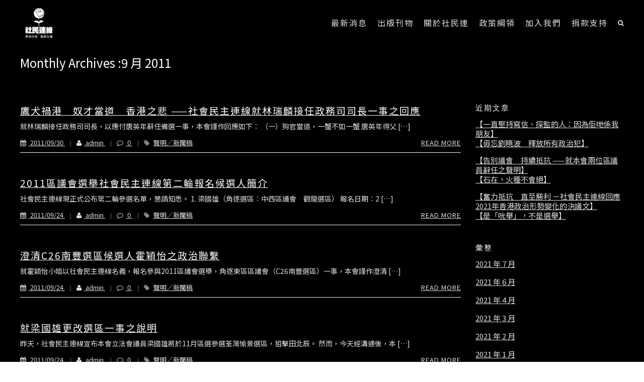

--- FILE ---
content_type: text/html; charset=UTF-8
request_url: https://www.lsd.org.hk/2011/09/
body_size: 18715
content:
<!DOCTYPE html>
<html lang="zh-HK">
<head>
	<meta charset="UTF-8" />
		<meta name="viewport" content="width=device-width,initial-scale=1.0" />
	<title>2011 年 9 月 &#8211; 社會民主連線 League of Social Democrats</title>
<meta name='robots' content='max-image-preview:large' />
<link rel='dns-prefetch' href='//secure.gravatar.com' />
<link rel='dns-prefetch' href='//stats.wp.com' />
<link rel='dns-prefetch' href='//fonts.googleapis.com' />
<link rel='dns-prefetch' href='//v0.wordpress.com' />
<link rel="alternate" type="application/rss+xml" title="訂閱《社會民主連線 League of Social Democrats》&raquo; 資訊提供" href="https://www.lsd.org.hk/feed/" />
<link rel="alternate" type="application/rss+xml" title="訂閱《社會民主連線 League of Social Democrats》&raquo; 留言的資訊提供" href="https://www.lsd.org.hk/comments/feed/" />
		<!-- This site uses the Google Analytics by ExactMetrics plugin v8.11.0 - Using Analytics tracking - https://www.exactmetrics.com/ -->
							<script src="//www.googletagmanager.com/gtag/js?id=G-SMK2TEM1JY"  data-cfasync="false" data-wpfc-render="false" type="text/javascript" async></script>
			<script data-cfasync="false" data-wpfc-render="false" type="text/javascript">
				var em_version = '8.11.0';
				var em_track_user = true;
				var em_no_track_reason = '';
								var ExactMetricsDefaultLocations = {"page_location":"https:\/\/www.lsd.org.hk\/2011\/09\/"};
								if ( typeof ExactMetricsPrivacyGuardFilter === 'function' ) {
					var ExactMetricsLocations = (typeof ExactMetricsExcludeQuery === 'object') ? ExactMetricsPrivacyGuardFilter( ExactMetricsExcludeQuery ) : ExactMetricsPrivacyGuardFilter( ExactMetricsDefaultLocations );
				} else {
					var ExactMetricsLocations = (typeof ExactMetricsExcludeQuery === 'object') ? ExactMetricsExcludeQuery : ExactMetricsDefaultLocations;
				}

								var disableStrs = [
										'ga-disable-G-SMK2TEM1JY',
									];

				/* Function to detect opted out users */
				function __gtagTrackerIsOptedOut() {
					for (var index = 0; index < disableStrs.length; index++) {
						if (document.cookie.indexOf(disableStrs[index] + '=true') > -1) {
							return true;
						}
					}

					return false;
				}

				/* Disable tracking if the opt-out cookie exists. */
				if (__gtagTrackerIsOptedOut()) {
					for (var index = 0; index < disableStrs.length; index++) {
						window[disableStrs[index]] = true;
					}
				}

				/* Opt-out function */
				function __gtagTrackerOptout() {
					for (var index = 0; index < disableStrs.length; index++) {
						document.cookie = disableStrs[index] + '=true; expires=Thu, 31 Dec 2099 23:59:59 UTC; path=/';
						window[disableStrs[index]] = true;
					}
				}

				if ('undefined' === typeof gaOptout) {
					function gaOptout() {
						__gtagTrackerOptout();
					}
				}
								window.dataLayer = window.dataLayer || [];

				window.ExactMetricsDualTracker = {
					helpers: {},
					trackers: {},
				};
				if (em_track_user) {
					function __gtagDataLayer() {
						dataLayer.push(arguments);
					}

					function __gtagTracker(type, name, parameters) {
						if (!parameters) {
							parameters = {};
						}

						if (parameters.send_to) {
							__gtagDataLayer.apply(null, arguments);
							return;
						}

						if (type === 'event') {
														parameters.send_to = exactmetrics_frontend.v4_id;
							var hookName = name;
							if (typeof parameters['event_category'] !== 'undefined') {
								hookName = parameters['event_category'] + ':' + name;
							}

							if (typeof ExactMetricsDualTracker.trackers[hookName] !== 'undefined') {
								ExactMetricsDualTracker.trackers[hookName](parameters);
							} else {
								__gtagDataLayer('event', name, parameters);
							}
							
						} else {
							__gtagDataLayer.apply(null, arguments);
						}
					}

					__gtagTracker('js', new Date());
					__gtagTracker('set', {
						'developer_id.dNDMyYj': true,
											});
					if ( ExactMetricsLocations.page_location ) {
						__gtagTracker('set', ExactMetricsLocations);
					}
										__gtagTracker('config', 'G-SMK2TEM1JY', {"forceSSL":"true"} );
										window.gtag = __gtagTracker;										(function () {
						/* https://developers.google.com/analytics/devguides/collection/analyticsjs/ */
						/* ga and __gaTracker compatibility shim. */
						var noopfn = function () {
							return null;
						};
						var newtracker = function () {
							return new Tracker();
						};
						var Tracker = function () {
							return null;
						};
						var p = Tracker.prototype;
						p.get = noopfn;
						p.set = noopfn;
						p.send = function () {
							var args = Array.prototype.slice.call(arguments);
							args.unshift('send');
							__gaTracker.apply(null, args);
						};
						var __gaTracker = function () {
							var len = arguments.length;
							if (len === 0) {
								return;
							}
							var f = arguments[len - 1];
							if (typeof f !== 'object' || f === null || typeof f.hitCallback !== 'function') {
								if ('send' === arguments[0]) {
									var hitConverted, hitObject = false, action;
									if ('event' === arguments[1]) {
										if ('undefined' !== typeof arguments[3]) {
											hitObject = {
												'eventAction': arguments[3],
												'eventCategory': arguments[2],
												'eventLabel': arguments[4],
												'value': arguments[5] ? arguments[5] : 1,
											}
										}
									}
									if ('pageview' === arguments[1]) {
										if ('undefined' !== typeof arguments[2]) {
											hitObject = {
												'eventAction': 'page_view',
												'page_path': arguments[2],
											}
										}
									}
									if (typeof arguments[2] === 'object') {
										hitObject = arguments[2];
									}
									if (typeof arguments[5] === 'object') {
										Object.assign(hitObject, arguments[5]);
									}
									if ('undefined' !== typeof arguments[1].hitType) {
										hitObject = arguments[1];
										if ('pageview' === hitObject.hitType) {
											hitObject.eventAction = 'page_view';
										}
									}
									if (hitObject) {
										action = 'timing' === arguments[1].hitType ? 'timing_complete' : hitObject.eventAction;
										hitConverted = mapArgs(hitObject);
										__gtagTracker('event', action, hitConverted);
									}
								}
								return;
							}

							function mapArgs(args) {
								var arg, hit = {};
								var gaMap = {
									'eventCategory': 'event_category',
									'eventAction': 'event_action',
									'eventLabel': 'event_label',
									'eventValue': 'event_value',
									'nonInteraction': 'non_interaction',
									'timingCategory': 'event_category',
									'timingVar': 'name',
									'timingValue': 'value',
									'timingLabel': 'event_label',
									'page': 'page_path',
									'location': 'page_location',
									'title': 'page_title',
									'referrer' : 'page_referrer',
								};
								for (arg in args) {
																		if (!(!args.hasOwnProperty(arg) || !gaMap.hasOwnProperty(arg))) {
										hit[gaMap[arg]] = args[arg];
									} else {
										hit[arg] = args[arg];
									}
								}
								return hit;
							}

							try {
								f.hitCallback();
							} catch (ex) {
							}
						};
						__gaTracker.create = newtracker;
						__gaTracker.getByName = newtracker;
						__gaTracker.getAll = function () {
							return [];
						};
						__gaTracker.remove = noopfn;
						__gaTracker.loaded = true;
						window['__gaTracker'] = __gaTracker;
					})();
									} else {
										console.log("");
					(function () {
						function __gtagTracker() {
							return null;
						}

						window['__gtagTracker'] = __gtagTracker;
						window['gtag'] = __gtagTracker;
					})();
									}
			</script>
							<!-- / Google Analytics by ExactMetrics -->
		<style id='wp-img-auto-sizes-contain-inline-css' type='text/css'>
img:is([sizes=auto i],[sizes^="auto," i]){contain-intrinsic-size:3000px 1500px}
/*# sourceURL=wp-img-auto-sizes-contain-inline-css */
</style>
<style id='wp-emoji-styles-inline-css' type='text/css'>

	img.wp-smiley, img.emoji {
		display: inline !important;
		border: none !important;
		box-shadow: none !important;
		height: 1em !important;
		width: 1em !important;
		margin: 0 0.07em !important;
		vertical-align: -0.1em !important;
		background: none !important;
		padding: 0 !important;
	}
/*# sourceURL=wp-emoji-styles-inline-css */
</style>
<style id='wp-block-library-inline-css' type='text/css'>
:root{--wp-block-synced-color:#7a00df;--wp-block-synced-color--rgb:122,0,223;--wp-bound-block-color:var(--wp-block-synced-color);--wp-editor-canvas-background:#ddd;--wp-admin-theme-color:#007cba;--wp-admin-theme-color--rgb:0,124,186;--wp-admin-theme-color-darker-10:#006ba1;--wp-admin-theme-color-darker-10--rgb:0,107,160.5;--wp-admin-theme-color-darker-20:#005a87;--wp-admin-theme-color-darker-20--rgb:0,90,135;--wp-admin-border-width-focus:2px}@media (min-resolution:192dpi){:root{--wp-admin-border-width-focus:1.5px}}.wp-element-button{cursor:pointer}:root .has-very-light-gray-background-color{background-color:#eee}:root .has-very-dark-gray-background-color{background-color:#313131}:root .has-very-light-gray-color{color:#eee}:root .has-very-dark-gray-color{color:#313131}:root .has-vivid-green-cyan-to-vivid-cyan-blue-gradient-background{background:linear-gradient(135deg,#00d084,#0693e3)}:root .has-purple-crush-gradient-background{background:linear-gradient(135deg,#34e2e4,#4721fb 50%,#ab1dfe)}:root .has-hazy-dawn-gradient-background{background:linear-gradient(135deg,#faaca8,#dad0ec)}:root .has-subdued-olive-gradient-background{background:linear-gradient(135deg,#fafae1,#67a671)}:root .has-atomic-cream-gradient-background{background:linear-gradient(135deg,#fdd79a,#004a59)}:root .has-nightshade-gradient-background{background:linear-gradient(135deg,#330968,#31cdcf)}:root .has-midnight-gradient-background{background:linear-gradient(135deg,#020381,#2874fc)}:root{--wp--preset--font-size--normal:16px;--wp--preset--font-size--huge:42px}.has-regular-font-size{font-size:1em}.has-larger-font-size{font-size:2.625em}.has-normal-font-size{font-size:var(--wp--preset--font-size--normal)}.has-huge-font-size{font-size:var(--wp--preset--font-size--huge)}.has-text-align-center{text-align:center}.has-text-align-left{text-align:left}.has-text-align-right{text-align:right}.has-fit-text{white-space:nowrap!important}#end-resizable-editor-section{display:none}.aligncenter{clear:both}.items-justified-left{justify-content:flex-start}.items-justified-center{justify-content:center}.items-justified-right{justify-content:flex-end}.items-justified-space-between{justify-content:space-between}.screen-reader-text{border:0;clip-path:inset(50%);height:1px;margin:-1px;overflow:hidden;padding:0;position:absolute;width:1px;word-wrap:normal!important}.screen-reader-text:focus{background-color:#ddd;clip-path:none;color:#444;display:block;font-size:1em;height:auto;left:5px;line-height:normal;padding:15px 23px 14px;text-decoration:none;top:5px;width:auto;z-index:100000}html :where(.has-border-color){border-style:solid}html :where([style*=border-top-color]){border-top-style:solid}html :where([style*=border-right-color]){border-right-style:solid}html :where([style*=border-bottom-color]){border-bottom-style:solid}html :where([style*=border-left-color]){border-left-style:solid}html :where([style*=border-width]){border-style:solid}html :where([style*=border-top-width]){border-top-style:solid}html :where([style*=border-right-width]){border-right-style:solid}html :where([style*=border-bottom-width]){border-bottom-style:solid}html :where([style*=border-left-width]){border-left-style:solid}html :where(img[class*=wp-image-]){height:auto;max-width:100%}:where(figure){margin:0 0 1em}html :where(.is-position-sticky){--wp-admin--admin-bar--position-offset:var(--wp-admin--admin-bar--height,0px)}@media screen and (max-width:600px){html :where(.is-position-sticky){--wp-admin--admin-bar--position-offset:0px}}

/*# sourceURL=wp-block-library-inline-css */
</style><style id='global-styles-inline-css' type='text/css'>
:root{--wp--preset--aspect-ratio--square: 1;--wp--preset--aspect-ratio--4-3: 4/3;--wp--preset--aspect-ratio--3-4: 3/4;--wp--preset--aspect-ratio--3-2: 3/2;--wp--preset--aspect-ratio--2-3: 2/3;--wp--preset--aspect-ratio--16-9: 16/9;--wp--preset--aspect-ratio--9-16: 9/16;--wp--preset--color--black: #000000;--wp--preset--color--cyan-bluish-gray: #abb8c3;--wp--preset--color--white: #ffffff;--wp--preset--color--pale-pink: #f78da7;--wp--preset--color--vivid-red: #cf2e2e;--wp--preset--color--luminous-vivid-orange: #ff6900;--wp--preset--color--luminous-vivid-amber: #fcb900;--wp--preset--color--light-green-cyan: #7bdcb5;--wp--preset--color--vivid-green-cyan: #00d084;--wp--preset--color--pale-cyan-blue: #8ed1fc;--wp--preset--color--vivid-cyan-blue: #0693e3;--wp--preset--color--vivid-purple: #9b51e0;--wp--preset--gradient--vivid-cyan-blue-to-vivid-purple: linear-gradient(135deg,rgb(6,147,227) 0%,rgb(155,81,224) 100%);--wp--preset--gradient--light-green-cyan-to-vivid-green-cyan: linear-gradient(135deg,rgb(122,220,180) 0%,rgb(0,208,130) 100%);--wp--preset--gradient--luminous-vivid-amber-to-luminous-vivid-orange: linear-gradient(135deg,rgb(252,185,0) 0%,rgb(255,105,0) 100%);--wp--preset--gradient--luminous-vivid-orange-to-vivid-red: linear-gradient(135deg,rgb(255,105,0) 0%,rgb(207,46,46) 100%);--wp--preset--gradient--very-light-gray-to-cyan-bluish-gray: linear-gradient(135deg,rgb(238,238,238) 0%,rgb(169,184,195) 100%);--wp--preset--gradient--cool-to-warm-spectrum: linear-gradient(135deg,rgb(74,234,220) 0%,rgb(151,120,209) 20%,rgb(207,42,186) 40%,rgb(238,44,130) 60%,rgb(251,105,98) 80%,rgb(254,248,76) 100%);--wp--preset--gradient--blush-light-purple: linear-gradient(135deg,rgb(255,206,236) 0%,rgb(152,150,240) 100%);--wp--preset--gradient--blush-bordeaux: linear-gradient(135deg,rgb(254,205,165) 0%,rgb(254,45,45) 50%,rgb(107,0,62) 100%);--wp--preset--gradient--luminous-dusk: linear-gradient(135deg,rgb(255,203,112) 0%,rgb(199,81,192) 50%,rgb(65,88,208) 100%);--wp--preset--gradient--pale-ocean: linear-gradient(135deg,rgb(255,245,203) 0%,rgb(182,227,212) 50%,rgb(51,167,181) 100%);--wp--preset--gradient--electric-grass: linear-gradient(135deg,rgb(202,248,128) 0%,rgb(113,206,126) 100%);--wp--preset--gradient--midnight: linear-gradient(135deg,rgb(2,3,129) 0%,rgb(40,116,252) 100%);--wp--preset--font-size--small: 13px;--wp--preset--font-size--medium: 20px;--wp--preset--font-size--large: 36px;--wp--preset--font-size--x-large: 42px;--wp--preset--spacing--20: 0.44rem;--wp--preset--spacing--30: 0.67rem;--wp--preset--spacing--40: 1rem;--wp--preset--spacing--50: 1.5rem;--wp--preset--spacing--60: 2.25rem;--wp--preset--spacing--70: 3.38rem;--wp--preset--spacing--80: 5.06rem;--wp--preset--shadow--natural: 6px 6px 9px rgba(0, 0, 0, 0.2);--wp--preset--shadow--deep: 12px 12px 50px rgba(0, 0, 0, 0.4);--wp--preset--shadow--sharp: 6px 6px 0px rgba(0, 0, 0, 0.2);--wp--preset--shadow--outlined: 6px 6px 0px -3px rgb(255, 255, 255), 6px 6px rgb(0, 0, 0);--wp--preset--shadow--crisp: 6px 6px 0px rgb(0, 0, 0);}:where(.is-layout-flex){gap: 0.5em;}:where(.is-layout-grid){gap: 0.5em;}body .is-layout-flex{display: flex;}.is-layout-flex{flex-wrap: wrap;align-items: center;}.is-layout-flex > :is(*, div){margin: 0;}body .is-layout-grid{display: grid;}.is-layout-grid > :is(*, div){margin: 0;}:where(.wp-block-columns.is-layout-flex){gap: 2em;}:where(.wp-block-columns.is-layout-grid){gap: 2em;}:where(.wp-block-post-template.is-layout-flex){gap: 1.25em;}:where(.wp-block-post-template.is-layout-grid){gap: 1.25em;}.has-black-color{color: var(--wp--preset--color--black) !important;}.has-cyan-bluish-gray-color{color: var(--wp--preset--color--cyan-bluish-gray) !important;}.has-white-color{color: var(--wp--preset--color--white) !important;}.has-pale-pink-color{color: var(--wp--preset--color--pale-pink) !important;}.has-vivid-red-color{color: var(--wp--preset--color--vivid-red) !important;}.has-luminous-vivid-orange-color{color: var(--wp--preset--color--luminous-vivid-orange) !important;}.has-luminous-vivid-amber-color{color: var(--wp--preset--color--luminous-vivid-amber) !important;}.has-light-green-cyan-color{color: var(--wp--preset--color--light-green-cyan) !important;}.has-vivid-green-cyan-color{color: var(--wp--preset--color--vivid-green-cyan) !important;}.has-pale-cyan-blue-color{color: var(--wp--preset--color--pale-cyan-blue) !important;}.has-vivid-cyan-blue-color{color: var(--wp--preset--color--vivid-cyan-blue) !important;}.has-vivid-purple-color{color: var(--wp--preset--color--vivid-purple) !important;}.has-black-background-color{background-color: var(--wp--preset--color--black) !important;}.has-cyan-bluish-gray-background-color{background-color: var(--wp--preset--color--cyan-bluish-gray) !important;}.has-white-background-color{background-color: var(--wp--preset--color--white) !important;}.has-pale-pink-background-color{background-color: var(--wp--preset--color--pale-pink) !important;}.has-vivid-red-background-color{background-color: var(--wp--preset--color--vivid-red) !important;}.has-luminous-vivid-orange-background-color{background-color: var(--wp--preset--color--luminous-vivid-orange) !important;}.has-luminous-vivid-amber-background-color{background-color: var(--wp--preset--color--luminous-vivid-amber) !important;}.has-light-green-cyan-background-color{background-color: var(--wp--preset--color--light-green-cyan) !important;}.has-vivid-green-cyan-background-color{background-color: var(--wp--preset--color--vivid-green-cyan) !important;}.has-pale-cyan-blue-background-color{background-color: var(--wp--preset--color--pale-cyan-blue) !important;}.has-vivid-cyan-blue-background-color{background-color: var(--wp--preset--color--vivid-cyan-blue) !important;}.has-vivid-purple-background-color{background-color: var(--wp--preset--color--vivid-purple) !important;}.has-black-border-color{border-color: var(--wp--preset--color--black) !important;}.has-cyan-bluish-gray-border-color{border-color: var(--wp--preset--color--cyan-bluish-gray) !important;}.has-white-border-color{border-color: var(--wp--preset--color--white) !important;}.has-pale-pink-border-color{border-color: var(--wp--preset--color--pale-pink) !important;}.has-vivid-red-border-color{border-color: var(--wp--preset--color--vivid-red) !important;}.has-luminous-vivid-orange-border-color{border-color: var(--wp--preset--color--luminous-vivid-orange) !important;}.has-luminous-vivid-amber-border-color{border-color: var(--wp--preset--color--luminous-vivid-amber) !important;}.has-light-green-cyan-border-color{border-color: var(--wp--preset--color--light-green-cyan) !important;}.has-vivid-green-cyan-border-color{border-color: var(--wp--preset--color--vivid-green-cyan) !important;}.has-pale-cyan-blue-border-color{border-color: var(--wp--preset--color--pale-cyan-blue) !important;}.has-vivid-cyan-blue-border-color{border-color: var(--wp--preset--color--vivid-cyan-blue) !important;}.has-vivid-purple-border-color{border-color: var(--wp--preset--color--vivid-purple) !important;}.has-vivid-cyan-blue-to-vivid-purple-gradient-background{background: var(--wp--preset--gradient--vivid-cyan-blue-to-vivid-purple) !important;}.has-light-green-cyan-to-vivid-green-cyan-gradient-background{background: var(--wp--preset--gradient--light-green-cyan-to-vivid-green-cyan) !important;}.has-luminous-vivid-amber-to-luminous-vivid-orange-gradient-background{background: var(--wp--preset--gradient--luminous-vivid-amber-to-luminous-vivid-orange) !important;}.has-luminous-vivid-orange-to-vivid-red-gradient-background{background: var(--wp--preset--gradient--luminous-vivid-orange-to-vivid-red) !important;}.has-very-light-gray-to-cyan-bluish-gray-gradient-background{background: var(--wp--preset--gradient--very-light-gray-to-cyan-bluish-gray) !important;}.has-cool-to-warm-spectrum-gradient-background{background: var(--wp--preset--gradient--cool-to-warm-spectrum) !important;}.has-blush-light-purple-gradient-background{background: var(--wp--preset--gradient--blush-light-purple) !important;}.has-blush-bordeaux-gradient-background{background: var(--wp--preset--gradient--blush-bordeaux) !important;}.has-luminous-dusk-gradient-background{background: var(--wp--preset--gradient--luminous-dusk) !important;}.has-pale-ocean-gradient-background{background: var(--wp--preset--gradient--pale-ocean) !important;}.has-electric-grass-gradient-background{background: var(--wp--preset--gradient--electric-grass) !important;}.has-midnight-gradient-background{background: var(--wp--preset--gradient--midnight) !important;}.has-small-font-size{font-size: var(--wp--preset--font-size--small) !important;}.has-medium-font-size{font-size: var(--wp--preset--font-size--medium) !important;}.has-large-font-size{font-size: var(--wp--preset--font-size--large) !important;}.has-x-large-font-size{font-size: var(--wp--preset--font-size--x-large) !important;}
/*# sourceURL=global-styles-inline-css */
</style>

<style id='classic-theme-styles-inline-css' type='text/css'>
/*! This file is auto-generated */
.wp-block-button__link{color:#fff;background-color:#32373c;border-radius:9999px;box-shadow:none;text-decoration:none;padding:calc(.667em + 2px) calc(1.333em + 2px);font-size:1.125em}.wp-block-file__button{background:#32373c;color:#fff;text-decoration:none}
/*# sourceURL=/wp-includes/css/classic-themes.min.css */
</style>
<link rel='stylesheet' id='contact-form-7-css' href='https://www.lsd.org.hk/wp-content/plugins/contact-form-7/includes/css/styles.css?ver=6.1.4' type='text/css' media='all' />
<link rel='stylesheet' id='rs-plugin-settings-css' href='https://www.lsd.org.hk/wp-content/plugins/revslider/public/assets/css/settings.css?ver=5.2.5.1' type='text/css' media='all' />
<style id='rs-plugin-settings-inline-css' type='text/css'>
#rs-demo-id {}
/*# sourceURL=rs-plugin-settings-inline-css */
</style>
<link rel='stylesheet' id='kameleon-style-css' href='https://www.lsd.org.hk/wp-content/themes/kameleon/style.css?ver=6.9' type='text/css' media='all' />
<link rel='stylesheet' id='kameleon-font-awsome-style-css' href='https://www.lsd.org.hk/wp-content/themes/kameleon/assets/css/font-awsome/css/font-awesome.min.css?ver=6.9' type='text/css' media='all' />
<link rel='stylesheet' id='bsf-Defaults-css' href='https://www.lsd.org.hk/wp-content/uploads/smile_fonts/Defaults/Defaults.css?ver=6.9' type='text/css' media='all' />
<link rel='stylesheet' id='redux-google-fonts-kameleon-css' href='https://fonts.googleapis.com/css?family=Ubuntu&#038;ver=1638500752' type='text/css' media='all' />
<script type="text/javascript" src="https://www.lsd.org.hk/wp-content/plugins/google-analytics-dashboard-for-wp/assets/js/frontend-gtag.min.js?ver=8.11.0" id="exactmetrics-frontend-script-js" async="async" data-wp-strategy="async"></script>
<script data-cfasync="false" data-wpfc-render="false" type="text/javascript" id='exactmetrics-frontend-script-js-extra'>/* <![CDATA[ */
var exactmetrics_frontend = {"js_events_tracking":"true","download_extensions":"zip,mp3,mpeg,pdf,docx,pptx,xlsx,rar","inbound_paths":"[]","home_url":"https:\/\/www.lsd.org.hk","hash_tracking":"false","v4_id":"G-SMK2TEM1JY"};/* ]]> */
</script>
<script type="text/javascript" src="https://www.lsd.org.hk/wp-includes/js/jquery/jquery.min.js?ver=3.7.1" id="jquery-core-js"></script>
<script type="text/javascript" src="https://www.lsd.org.hk/wp-includes/js/jquery/jquery-migrate.min.js?ver=3.4.1" id="jquery-migrate-js"></script>
<script type="text/javascript" src="https://www.lsd.org.hk/wp-content/plugins/revslider/public/assets/js/jquery.themepunch.tools.min.js?ver=5.2.5.1" id="tp-tools-js"></script>
<script type="text/javascript" src="https://www.lsd.org.hk/wp-content/plugins/revslider/public/assets/js/jquery.themepunch.revolution.min.js?ver=5.2.5.1" id="revmin-js"></script>
<script type="text/javascript" src="https://www.lsd.org.hk/wp-content/themes/kameleon/assets/js/external.js?ver=6.9" id="kameleon-external-js"></script>
<script type="text/javascript" id="kameleon-default.script-js-extra">
/* <![CDATA[ */
var link = {"ajaxurl":"https://www.lsd.org.hk/wp-admin/admin-ajax.php"};
//# sourceURL=kameleon-default.script-js-extra
/* ]]> */
</script>
<script type="text/javascript" src="https://www.lsd.org.hk/wp-content/themes/kameleon/assets/js/default.script.js?ver=6.9" id="kameleon-default.script-js"></script>
<link rel="https://api.w.org/" href="https://www.lsd.org.hk/wp-json/" /><link rel="EditURI" type="application/rsd+xml" title="RSD" href="https://www.lsd.org.hk/xmlrpc.php?rsd" />
<meta name="generator" content="WordPress 6.9" />
	<style>img#wpstats{display:none}</style>
			<style type="text/css" media="screen">
		body{  color: #ffffff; font-family:  , Arial, Helvetica, sans-serif; font-size: 13px; font-weight: 400; text-align: left;}	
		#km-main-menu > ul > li:hover > a,#km-main-menu > ul > li.current-menu-item > a , #km-main-menu > ul > li.current-menu-ancestor,
		#km-footer-copyright-content a,#km-footer-bottom-content #km-footer-icons a:hover,.clst,.clst-hover:hover, .clst-hover:hover a,#km-hv5-social a:hover,
		#km-hv6-social a:hover,.km-quote-author,.bbp-forum-title:hover,.bbp-topic-permalink:hover,.woocommerce div.product .woocommerce-tabs ul.tabs li.active,
		.woocommerce .star-rating span:before,.woocommerce p.stars a:hover:after,.cart_totals  .order-total strong,
		.woocommerce div.product div.summary .price,.km-woo-cart-action-item:hover,.item-info:hover .item-name,.km-global-total span,
		.widget ul li > a:hover,.woocommerce div.product form.cart .reset_variations:hover,.woocommerce div.product p.price del span, .woocommerce a.remove:hover,
		.widget_recent_comments > ul li > a,.syp-itemgrid-title:hover,#km-single-content table tr th a
		{color: #c6000d!important;}
		.spinner > div,.spinner2,.spinner8 .sk-cube:before{background-color: #ffffff!important;}
		.spinner6{border-left:3px solid #ffffff!important;}
		.spinner7{box-shadow: inset 0 0 0 1em #ffffff!important;}
		.clsb,.clsb-hover:hover,.form-submit input[type='submit']:hover,.km-pfull-left a div,
		#bbpress-forums #bbp-search-form #bbp_search_submit:hover,#bbpress-forums fieldset .submit:hover,.bbp-author-role,.woocommerce .button:hover,
		.woocommerce a.button:not(.checkout-button),.woocommerce button.button:hover,.woocommerce input[type='submit']:hover,.woocommerce a.checkout-button:hover,
		.woocommerce #submit:hover,.kmo-tab:hover,.kmo-tab-active,.woocommerce span.onsale,.km-p-add-tocart.added,.icon-card-number,.woocommerce nav.woocommerce-pagination ul li a:hover, .woocommerce nav.woocommerce-pagination ul li span.current,.tagcloud a:hover,.user-submit:hover,#wc-backward:hover
		.woocommerce .widget_price_filter .ui-slider .ui-slider-range,.woocommerce .widget_price_filter .ui-slider .ui-slider-handle,.woocommerce .widget_price_filter .ui-slider,
		.km-porfolio-trigger:hover,.km-porfolio-filter[data-active="true"] .km-porfolio-trigger, .ajax-loading-folio .spinner > div, .kmwSocial-link:hover,.wpcf7-form-focus-active:after,form.wpcf7-form input[type="submit"]:hover,.km-woo-item[data-style="style1"] .km-woo-price:after,.km-woo-adding.added,.woocommerce .widget_price_filter .ui-slider .ui-slider-range
		{background-color: #c6000d!important;}
		.woocommerce-message,.woocommerce ul.products li.product .onsale:after{
			border-top-color: #c6000d!important;
		}
		.woocommerce-message:before{color: #c6000d!important;}
		
		.km-pagination-container[data-pagination-type="normal"] .km-pagination a{color: #333333!important;}.km-pagination-container[data-pagination-type="normal"][data-pagination-style="pagination_circle"] .km-pagination a,.km-pagination-container[data-pagination-type="normal"][data-pagination-style="pagination_square"] .km-pagination a,.km-pagination-container[data-pagination-type="normal"][data-pagination-style="pagination_rhombus"] .km-pagination a{border-width: 1px!important;border-color: transparent!important;background-color: #ffffff!important;}.km-pagination-container[data-pagination-type="normal"][data-pagination-style="pagination_rhombus"] .km-pagination a{background-color: #ffffffimportant;}.km-pagination-container[data-pagination-type="normal"][data-pagination-style="pagination_circle"] .km-pagination a.current,.km-pagination-container[data-pagination-type="normal"][data-pagination-style="pagination_circle"] .km-pagination a:hover,.km-pagination-container[data-pagination-type="normal"][data-pagination-style="pagination_square"] .km-pagination a.current,.km-pagination-container[data-pagination-type="normal"][data-pagination-style="pagination_square"] .km-pagination a:hover,.km-pagination-container[data-pagination-type="normal"][data-pagination-style="pagination_rhombus"] .km-pagination a.current,.km-pagination-container[data-pagination-type="normal"][data-pagination-style="pagination_rhombus"] .km-pagination a:hover{background-color: #c6000d!important; border-color: #c6000d!important;	color: #ffffff!important;}.km-pagination-container[data-pagination-type="normal"][data-pagination-style="pagination_line_top"] .km-pagination,.km-pagination-container[data-pagination-type="normal"][data-pagination-style="pagination_line_bottom"] .km-pagination{	border-color: transparent!important;border-width: 1px!important;}.km-pagination-container[data-pagination-type="normal"][data-pagination-style="pagination_line_top"] .km-pagination a.current:after,.km-pagination-container[data-pagination-type="normal"][data-pagination-style="pagination_line_top"] .km-pagination a:hover:after,.km-pagination-container[data-pagination-type="normal"][data-pagination-style="pagination_line_bottom"] .km-pagination a.current:after,.km-pagination-container[data-pagination-type="normal"][data-pagination-style="pagination_line_bottom"] .km-pagination a:hover:after,.km-pagination-container[data-pagination-type="normal"][data-pagination-style="pagination_line_center"] .km-pagination a.current:after,.km-pagination-container[data-pagination-type="normal"][data-pagination-style="pagination_line_center"] .km-pagination a:hover:after{background-color: #c6000d!important;height: 1px!important; z-index: 1;}.km-pagination-container[data-pagination-type="normal"][data-pagination-style="pagination_line_top"] .km-pagination a.current:after,.km-pagination-container[data-pagination-type="normal"][data-pagination-style="pagination_line_top"] .km-pagination a:hover:after{top: -1!important;}.km-pagination a{line-height: 35px;height: 35px;width: 35px;  margin: 0 5; font-size: 14;}		

		.km-pagination-container[data-pagination-style="pagination_line_top"] .km-pagination a.current,.km-pagination-container[data-pagination-style="pagination_line_top"] .km-pagination a:hover,
		.km-pagination-container[data-pagination-style="pagination_line_bottom"] .km-pagination a.current,.km-pagination-container[data-pagination-style="pagination_line_bottom"] .km-pagination a:hover,
		.km-pagination-container[data-pagination-style="pagination_line_center"] .km-pagination a.current,.km-pagination-container[data-pagination-style="pagination_line_center"] .km-pagination a:hover{
			color: #c6000d!important;
		}

		
		
		#km-hv5-search input:focus,#km-hv6-search input:focus,.description_tab.active,.hr-bottom{border-color: #c6000d;}
		#km-main-menu > ul > li ul li{border-color: transparent; background: #111111;
			color: #ffffff;}
		#km-header-top{height: 30px;line-height: 30px;}
		#km-header-top-social-icons a{margin-top: 2px;}
		#km-main-menu > ul > li ul li:hover{background: #0a0a0a; color: #c6000d;}
		.km-megamenu-column h3, #km-main-menu > ul > li ul .km-megamenu-column:hover h3{color: #dddddd!important;}
		
		#km-main-menu > ul > li ul .km-megamenu-column .mega-menu-ul li{color: #999999;}
		#km-main-menu > ul > li ul .km-megamenu-column .mega-menu-ul li:hover{color: #000000;}

		#km-main-menu ul > li .km-mega-menu-container > ul{background: #c6000d;}
		#km-main-menu > ul > li ul .km-megamenu-column{border-right-color: #333333;}
		.effect_menu3 li a::before{color: #000000;}
		#km-header-top-social-icons a:hover{color: #289fca;background-color: transparent;}
		
		.km-porfolio-filter-style2 .km-filter-link.clst, .km-porfolio-filter-style2 .km-filter-link:hover{
			border-bottom: 1px solid  #c6000d;
		}

		body[data-layout='boxed']{ background-color:#fff; }
		#km-container{background-color: #000000;}
		body[data-layout='boxed']{padding: 0px 0px;}
		body[data-layout='boxed'] #km-container{width: 1200px; border: 0px solid #ccc ;}
		body[data-layout='boxed'] #km-footer{width: 1200px; float: none; margin: auto; }
		
		body[data-layout='full_width'][data-fullwidth='0'] #km-content,#km-header[data-width='boxed-header'] #km-header-content, #km-header[data-width='boxed-header'] #km-header-top-content,
		body[data-layout='full_width'][data-fullwidth='0'] .center-content,
		.header_v4[data-width='boxed-header'] #km-main-menu,#km-header[data-width='boxed-header'] #search-big-container #search-content,#km-footer[data-footer-width='boxed'] .center-content,
		#km-slidingbar[data-slidingbar-width='boxed'] .center-content{
			width: 1200px;
		}
		body[data-layout='full_width'][data-fullwidth='1'] #km-container{width: 100%;}		
		#km-footer{ background-color:#3a0006;  }
		#km-footer-content{padding-top: 40px; font-size: 14px; color: #ffffff;}
		#km-footer-content h3{font-size: 14px;color: #ffffff;}
		
		#km-slidingbar{ background-color:#181818; }
		#km-slidingbar-content{ font-size: 14px; color: #dddddd;}
		#km-slidingbar-content h3{font-size: 15px;color: #aaaaaa;}
		#km-slidingbar-buttonshow[data-position='left'],#km-slidingbar-buttonshow[data-position='right']{color: #181818}
		#km-slidingbar-buttonshow[data-position='center']{background: #181818}
		#km-slidingbar-buttonshow i{color: #dddddd;}

		#km-footer-bottom-container{
			background-color: #3a0006; color: #dddddd;
			min-height: 50px; font-size: 15px;}	
		#km-footer-bottom-content > div{line-height: 50px;}

		#km-footer-copyright-container{
			background-color: #111111; color: #999999;
			height: 50px; line-height: 50px; 	
			font-size: 13px; text-align: center;
		}
		
		.footer-column{padding-bottom: 0px;}
		#footer-column-1{width: 33%;}
		#footer-column-2{width: 33%;}
		#footer-column-3{width: 33%;}
		#footer-column-4{width: 25%;}
		.slidingbar-column{padding-bottom: 30px; padding-top: 30px;}
		#slidingbar-column-1{width: 25%;} 
		#slidingbar-column-2{width: 25%;}
		#slidingbar-column-3{width: 25%;}
		#slidingbar-column-4{width: 25%;}
		
		#km-titlebar{ background-color:transparent;  border-bottom: 0px solid transparent;  height: 70px;}			
		#titlebar-title { font-size: 24px; color: #ffffff;}#titlebar-path { font-size: 12px; color: #ffffff;}#kameleon-sidebar{border-color: #fff; border-style:solid;border-top-width: 0px; border-bottom-width:0px;border-left-width: 0px; border-right-width:0px;background: transparent; color:#eeeeee; font-size: 14px;margin-top: 0; margin-bottom:0;padding-top: 30px; padding-bottom:30px;padding-right: 0; padding-left:0;}#kameleon-sidebar h3{ color:#ffffff; font-size:15px;} .single-post-data, .km-post-loop,.single-portfolio-data,#bbpress-forums,#km-data .woocommerce,.woocommerce #km-data{padding-top:30px!important;} .km-pf-container-simple{padding-top:0px!important;} #km-mheader{color:#ffffff; background-color:#000000;}#km-mheader-container{min-height:80px; border-bottom-color:transparent;} #km-mheader-logo{height:60px; width:60px;} #km-mheader-top{border-bottom-color:transparent} #responsive-menu{background-color:#121212; color:#ffffff;} #responsive-menu div a,#responsive-menu-closer #responsive-menu-closer-icon{border-color:transparent;} #km-mheader-icon span{background:#ffffff;} #km-header-side{background-color:#121212;color:#888888;width:350px;
						padding-top:10px; padding-bottom:30px;
						padding-right:0; padding-left:0;} #km-header-side #main-logo{height:50px; width:170px; margin-top:50px;} #km-hv5-ic-container{background:rgba(0,0,0,1); border-radius:0px; 
					   border:1px solid #eeeeee;} #km-hv5-ic-container span{background:#ffffff;} #km-header-side #side-menu-container a{height:50px; line-height:50px; font-size:14px;
						border-color:#222222;} #hv5-closer-icon,#km-hv5-search input{border-color:#222222;} #km-header-side #side-menu-container ul li ul{background:#121212;} #km-header-side #side-menu-container a:hover{background:#0f0f0f;} #km-header-side-shown{background-color:#121212;color:#888888;width:350px;
						padding-top:10px; padding-bottom:30px;
						padding-right:0; padding-left:0;} #km-header-side-shown #main-logo{height:50px; width:170px; margin-top:50px;} #km-header-side-shown #side-menu-container a{height:50px; line-height:50px; font-size:14px;
						border-color:#222222;} #km-hv6-search input{border-color:#222222;} #km-header-side-shown #side-menu-container ul li ul{background:#121212;} #km-header-side-shown #side-menu-container a:hover{background:#0f0f0f;} body[data-header="header_v6"] #km-container,
					  body[data-layout="full_width"][data-fullwidth="1"][data-header="header_v6"] #km-container{float:right; }		#km-pageloader{background: #1abc9c;}
		

		#km-single-content blockquote{background-color: #dddddd; color: ##0a0a0a; border-color: #c6000d;}
		body[data-header="header_v6"] #km-container,
		body[data-layout='full_width'][data-fullwidth='1'][data-header="header_v6"] #km-container
		{width: calc(100% - 350px); }
		#km-gotop{background: #eeeeee; bottom:40px; color: #c42d2d; border-radius:0%; border: 0px solid #f8f8f8; }
		#km-gotop:hover{background: #ffffff;}
		#km-gobottom{background: #eeeeee; bottom:40px; color: #c42d2d; border-radius:0%; border: 0px solid #f8f8f8;-webkit-transform:rotate(180deg);-moz-transform:rotate(180deg);-ms-transform:rotate(180deg);-o-transform:rotate(180deg);transform:rotate(180deg); }
		#km-gobottom:hover{background: #ffffff;}
		body[data-header="header_v6"] #km-footer{width: calc(100% - 350px); right: 0px; left:initial; float:right;}
		#km-main-menu > ul > li:hover > a:after , #km-main-menu > ul > li.current-menu-item  > a:after, #km-main-menu > ul > li.current-menu-ancestor  > a:after,
		.woocommerce ul.products li.product:after, .woocommerce-page ul.products li.product:after{
			border-bottom: 1px solid #c6000d;
		}


		@media screen and (min-width: 300px) and (max-width: 1200px) {
			body[data-layout='full_width'][data-fullwidth='0'] #km-content,#km-header[data-width='boxed-header'] #km-header-content, #km-header[data-width='boxed-header'] #km-header-top-content,
			.header_v4[data-width='boxed-header'] #km-main-menu,#km-header[data-width='boxed-header'] #search-big-container #search-content,
			#km-footer[data-footer-width='boxed'] .center-content,#km-slidingbar[data-slidingbar-width='boxed'] .center-content,body[data-header="header_v6"] #km-footer{
				width: 100%;left: 0;right: 0;
			}
			
			.center-content,#km-header[data-width='boxed-header'] #km-header-content, #km-header[data-width='boxed-header'] #km-header-top-content,
			.header_v4[data-width='boxed-header'] #km-main-menu,#km-header[data-width='boxed-header'] #search-big-container #search-content,
			#km-footer[data-footer-width='boxed'] .center-content,#km-slidingbar[data-slidingbar-width='boxed'] .center-content, body[data-layout='full_width'][data-fullwidth='0'] .center-content{
				padding-left:20px; padding-right:20px; box-sizing:border-box;  width: 100%!important;	
			}
			#km-slidingbar-buttonshow,#km-sb{
				display: none;
			}
		}

		@media screen and (min-width: 300px) and (max-width: 900px) {
			#km-header,.nores{ visibility: hidden!important; display: none!important;}			
			#km-mobile-header{ visibility: visible; display: block;}
			#km-mheader{visibility: visible; display: block;}	
			.km-global-card{display: none;}
			body[data-header="header_v6"] #km-container,body[data-layout='full_width'][data-fullwidth='1'][data-header="header_v6"] #km-container{width: 100%;}					
		}
		.spinner8 div{background: transparent!important;}
		*,#km-main-menu > ul > li > a,#slide-5-layer-2,div{font-family: 'Noto Sans TC', sans-serif;}

#km-content  a {text-decoration: underline; }

/* Custom colors */

*, #single-tags .clst-hover,.logged-in-as a,.km-p-excerpt,.km-p-bottom a,.km-pf-read-more{color:#dedede;}
.km-pf-read-more{color:#ddd !important;}
#km-single-info a{color:#ddd;}
.single-section-title, .star-line, #the-comment-list h3, #single-post-comment h3, #single-tags,.km-p-title{color:#fff;}
#search-content input{color:#c6000d;}

#home-news .syp-effect-sarah img, #home-news .syp-effect-sarah .figcaption p { display:none; }
#home-news .syp-effect-sarah{ min-height:50px; }
@media only screen and (min-width:700px){
        #home-news .syp-effect-sarah{ min-height:70px; }
    }
@media only screen and (min-width:930px){
        #home-news .syp-effect-sarah{ min-height:100px; }
    }#km-main-menu > ul > li > a{  font-size: 16px; font-weight: 400; text-align: left; letter-spacing: 2px; text-decoration: none; text-transform: uppercase;}#km-main-menu > ul > li ul li{  line-height: 39px; font-size: 14px; font-weight: 400; text-align: left; letter-spacing: 0px; text-decoration: none; text-transform: capitalize;}#km-main-menu > ul > li ul .km-megamenu-column .mega-menu-ul li{  line-height: 30px; font-size: 13px; font-weight: 400; text-align: left; letter-spacing: 0px; text-decoration: none; text-transform: capitalize;}.km-megamenu-column h3{  line-height: 1empx; font-size: 16px; text-align: left; letter-spacing: 2px; text-decoration: none; text-transform: uppercase;}#km-footer-content h3{  line-height: nonepx; font-family: 'MS Sans Serif', Geneva, sans-serif; text-align: left; letter-spacing: 3px; text-decoration: none; text-transform: uppercase;}#kameleon-sidebar h3{  line-height: nonepx; font-family: Ubuntu; text-align: left; letter-spacing: 3px; text-decoration: none; text-transform: uppercase;}	</style>
	<meta name="generator" content="Powered by Visual Composer - drag and drop page builder for WordPress."/>
<!--[if lte IE 9]><link rel="stylesheet" type="text/css" href="https://www.lsd.org.hk/wp-content/plugins/js_composer/assets/css/vc_lte_ie9.min.css" media="screen"><![endif]--><!--[if IE  8]><link rel="stylesheet" type="text/css" href="https://www.lsd.org.hk/wp-content/plugins/js_composer/assets/css/vc-ie8.min.css" media="screen"><![endif]--><meta name="generator" content="Powered by Slider Revolution 5.2.5.1 - responsive, Mobile-Friendly Slider Plugin for WordPress with comfortable drag and drop interface." />

<!-- Jetpack Open Graph Tags -->
<meta property="og:type" content="website" />
<meta property="og:title" content="2011 年 9 月 &#8211; 社會民主連線 League of Social Democrats" />
<meta property="og:site_name" content="社會民主連線 League of Social Democrats" />
<meta property="og:image" content="https://s0.wp.com/i/blank.jpg" />
<meta property="og:image:width" content="200" />
<meta property="og:image:height" content="200" />
<meta property="og:image:alt" content="" />
<meta property="og:locale" content="zh_HK" />

<!-- End Jetpack Open Graph Tags -->
<style type="text/css" title="dynamic-css" class="options-output">h2.site-description{text-align:left;font-style:normal;color:#ffffff;font-size:13px;}h2.site-description{text-align:left;text-transform:uppercase;text-decoration:none;letter-spacing:2px;font-weight:400;font-style:normal;font-size:16px;}h2.site-description{text-align:left;text-transform:capitalize;text-decoration:none;line-height:39px;letter-spacing:0px;font-weight:400;font-style:normal;font-size:14px;}h2.site-description{text-align:left;text-transform:uppercase;text-decoration:none;line-height:1empx;letter-spacing:2px;font-size:16px;}h2.site-description{text-align:left;text-transform:capitalize;text-decoration:none;line-height:30px;letter-spacing:0px;font-weight:400;font-style:normal;font-size:13px;}h2.site-description{font-family:'MS Sans Serif', Geneva, sans-serif;text-align:left;text-transform:uppercase;text-decoration:none;line-height:nonepx;letter-spacing:3px;font-weight:normal;font-style:normal;}h2.site-description{font-family:Ubuntu;text-align:left;text-transform:uppercase;text-decoration:none;line-height:nonepx;letter-spacing:3px;font-weight:normal;font-style:normal;}</style><noscript><style type="text/css"> .wpb_animate_when_almost_visible { opacity: 1; }</style></noscript></head>
<body id="body" class="archive date wp-theme-kameleon  wpb-js-composer js-comp-ver-4.11.2.1 vc_responsive" data-layout="full_width" data-fullwidth="0" data-header="header_v1" data-footer-effect="false" data-ajax-effect="false">
<?php include_once("analyticstracking.php") ?>
<script>
  ga('create', 'UA-82914629-1', 'auto', 'sunny');
  ga('sunny.send', 'pageview');
</script>
<!-- Global site tag (gtag.js) - Google Analytics -->
<script async src="https://www.googletagmanager.com/gtag/js?id=G-SMK2TEM1JY"></script>
<script>
  window.dataLayer = window.dataLayer || [];
  function gtag(){dataLayer.push(arguments);}
  gtag('js', new Date());

  gtag('config', 'G-SMK2TEM1JY');
</script>	
		<!-- Kameleon The Boss Open !-->
	<div id="km-theboss" >
		<!-- Wrapper Open !-->
		<div id="km-wrapper" class="km-wrapper" >
						<!-- Container Open !-->
			<div id="km-container">
				 

<header id="km-header" class="header_v1" data-width="boxed-header" style="background-color: rgba(255,255,255,0);" data-fixed="0">	
		<div id="km-header-wrapper" style="height: 90px; color: #ffffff; line-height:90px; border:0px solid transparent;" data-sticky="true" data-slogo-height="40" data-slogo-width="40" data-slogo-marginTop="5" data-sborder="transparent" data-sbackground="#000000" data-scolor="#ffffff" data-sheight="50"	
	data-logo-height="75" data-logo-width="75" data-logo-marginTop="8" data-border="transparent" data-color="#ffffff"  data-height="90">			
		<div id="km-header-content" class="center-content">			
			<div id="main-logo" class="main-logo" style="width : 75px; height: 75px; margin-top:8px;" data-sticky-logo="https://www.lsd.org.hk/wp-content/uploads/2016/10/lsd_logo_web-01-1.png" data-sticky-retlogo="https://www.lsd.org.hk/wp-content/uploads/2016/10/lsd_logo_web-01-1.png"  data-logo="https://www.lsd.org.hk/wp-content/uploads/2016/10/lsd_logo_web-01-1.png"  data-retlogo="https://www.lsd.org.hk/wp-content/uploads/2016/10/lsd_logo_web-01-1.png"  >	
	<a href="https://www.lsd.org.hk/">
		<img src="https://www.lsd.org.hk/wp-content/uploads/2016/10/lsd_logo_web-01-1.png" alt="社會民主連線 League of Social Democrats" class="default-logo">
		<img src="https://www.lsd.org.hk/wp-content/uploads/2016/10/lsd_logo_web-01-1.png" alt="社會民主連線 League of Social Democrats" class="retina-logo">
	</a>	
</div>			
			<div id="km-main-menu" data-menu-position='right'>
				<ul id="menu-main_menu" class="menu "><li id="menu-item-157" class="menu-item menu-item-type-post_type menu-item-object-page menu-item-has-children "  style="position:relative;"  > <a href="https://www.lsd.org.hk/news/" class="menu-link main-menu-link" data-hover="最新消息">最新消息</a><ul class="sub-menu menu-odd   menu-depth-1">	<li style="position:relative;"  id="menu-item-2548" class="menu-item menu-item-type-taxonomy menu-item-object-category" > <a href="https://www.lsd.org.hk/category/statement/" class="menu-link sub-menu-link" data-hover="聲明／新聞稿">聲明／新聞稿</a>	</li>
	<li style="position:relative;"  id="menu-item-2995" class="menu-item menu-item-type-taxonomy menu-item-object-category" > <a href="https://www.lsd.org.hk/category/notice/" class="menu-link sub-menu-link" data-hover="會務公告">會務公告</a>	</li>
</ul>
</li>
<li id="menu-item-3673" class="menu-item menu-item-type-custom menu-item-object-custom menu-item-has-children "  style="position:relative;"  > <a href="#" class="menu-link main-menu-link" data-hover="出版刊物">出版刊物</a><ul class="sub-menu menu-odd   menu-depth-1">	<li style="position:relative;"  id="menu-item-4820" class="menu-item menu-item-type-taxonomy menu-item-object-category" > <a href="https://www.lsd.org.hk/category/%e3%80%8a%e6%8a%97%e5%91%bd%e3%80%8b%e7%ac%ac%e5%9b%9b%e5%8d%81%e4%ba%94%e6%9c%9f/" class="menu-link sub-menu-link" data-hover="《抗命》第四十五期">《抗命》第四十五期</a>	</li>
	<li style="position:relative;"  id="menu-item-4860" class="menu-item menu-item-type-taxonomy menu-item-object-category" > <a href="https://www.lsd.org.hk/category/%e3%80%8a%e6%8a%97%e5%91%bd%e3%80%8b%e7%ac%ac%e5%9b%9b%e5%8d%81%e5%85%ad%e6%9c%9f/" class="menu-link sub-menu-link" data-hover="《抗命》第四十六期">《抗命》第四十六期</a>	</li>
	<li style="position:relative;"  id="menu-item-4915" class="menu-item menu-item-type-taxonomy menu-item-object-category" > <a href="https://www.lsd.org.hk/category/%e3%80%8a%e6%8a%97%e5%91%bd%e3%80%8b%e7%ac%ac%e5%9b%9b%e5%8d%81%e4%b8%83%e6%9c%9f/" class="menu-link sub-menu-link" data-hover="《抗命》第四十七期">《抗命》第四十七期</a>	</li>
	<li style="position:relative;"  id="menu-item-4940" class="menu-item menu-item-type-taxonomy menu-item-object-category" > <a href="https://www.lsd.org.hk/category/%e3%80%8a%e6%8a%97%e5%91%bd%e3%80%8b%e7%ac%ac%e5%9b%9b%e5%8d%81%e5%85%ab%e6%9c%9f/" class="menu-link sub-menu-link" data-hover="《抗命》第四十八期">《抗命》第四十八期</a>	</li>
	<li style="position:relative;"  id="menu-item-4965" class="menu-item menu-item-type-taxonomy menu-item-object-category" > <a href="https://www.lsd.org.hk/category/%e3%80%8a%e6%8a%97%e5%91%bd%e3%80%8b%e7%ac%ac%e4%ba%94%e5%8d%81%e6%9c%9f/" class="menu-link sub-menu-link" data-hover="《抗命》第五十期">《抗命》第五十期</a>	</li>
	<li style="position:relative;"  id="menu-item-4681" class="menu-item menu-item-type-taxonomy menu-item-object-category" > <a href="https://www.lsd.org.hk/category/%e3%80%902020%e7%96%ab%e7%97%87%e5%b0%88%e9%a1%8c-%e5%a4%b1%e6%a5%ad%e6%8f%b4%e5%8a%a9%e9%87%91%e3%80%91/" class="menu-link sub-menu-link" data-hover="【2020疫症專題——失業援助金】">【2020疫症專題——失業援助金】</a>	</li>
	<li style="position:relative;"  id="menu-item-3672" class="menu-item menu-item-type-taxonomy menu-item-object-category" > <a href="https://www.lsd.org.hk/category/publication/" class="menu-link sub-menu-link" data-hover="所有出版刊物">所有出版刊物</a>	</li>
</ul>
</li>
<li id="menu-item-145" class="menu-item menu-item-type-post_type menu-item-object-page "  style="position:relative;"  > <a href="https://www.lsd.org.hk/about/" class="menu-link main-menu-link" data-hover="關於社民連">關於社民連</a></li>
<li id="menu-item-2373" class="menu-item menu-item-type-post_type menu-item-object-page "  style="position:relative;"  > <a href="https://www.lsd.org.hk/policy/" class="menu-link main-menu-link" data-hover="政策綱領">政策綱領</a></li>
<li id="menu-item-2542" class="menu-item menu-item-type-custom menu-item-object-custom menu-item-has-children "  style="position:relative;"  > <a href="#" class="menu-link main-menu-link" data-hover="加入我們">加入我們</a><ul class="sub-menu menu-odd   menu-depth-1">	<li style="position:relative;"  id="menu-item-2437" class="menu-item menu-item-type-post_type menu-item-object-page" > <a href="https://www.lsd.org.hk/join/" class="menu-link sub-menu-link" data-hover="招募義工">招募義工</a>	</li>
	<li style="position:relative;"  id="menu-item-2546" class="menu-item menu-item-type-post_type menu-item-object-page" > <a href="https://www.lsd.org.hk/membership/" class="menu-link sub-menu-link" data-hover="加入社民連">加入社民連</a>	</li>
	<li style="position:relative;"  id="menu-item-4278" class="menu-item menu-item-type-custom menu-item-object-custom" > <a target="_blank" href="http://bit.ly/hklsd_feewaive" class="menu-link sub-menu-link" data-hover="以月捐交會費/減免繳交會費">以月捐交會費/減免繳交會費</a>	</li>
</ul>
</li>
<li id="menu-item-2430" class="menu-item menu-item-type-custom menu-item-object-custom menu-item-has-children "  style="position:relative;"  > <a title="捐款支持" href="#" class="menu-link main-menu-link" data-hover="捐款支持">捐款支持</a><ul class="sub-menu menu-odd   menu-depth-1">	<li style="position:relative;"  id="menu-item-2514" class="menu-item menu-item-type-custom menu-item-object-custom" > <a title="網上捐款" target="_blank" href="https://www.lsd.org.hk/donate" class="menu-link sub-menu-link" data-hover="網上捐款">網上捐款</a>	</li>
	<li style="position:relative;"  id="menu-item-2518" class="menu-item menu-item-type-post_type menu-item-object-page" > <a href="https://www.lsd.org.hk/donate-alternative/" class="menu-link sub-menu-link" data-hover="其他捐款方法">其他捐款方法</a>	</li>
</ul>
</li>
 
								<div class="search-link">
						<a class="search-header-link" onclick="showSearchField('#search-big-container');">
							<i class="fa fa-search"></i>
						</a>
					</div>
							</ul>	
			</div>
		</div>		
		<div id="search-big-container">
	<div id="search-content" class="center-content">
		<form action="https://www.lsd.org.hk/" method="get">
			<input type="text" name="s" autocomplete="off" placeholder="Search...">
		</form>	
		<div id="close-search" onclick="hideSearchField('#search-big-container');">
			<i class="fa fa-times"></i>
		</div>			
	</div>
</div>	</div>
</header>	
<div id="km-mheader">	
		
	<div id="km-mheader-container" data-logo-position="left" data-icon-position="right">
		<div id="km-mheader-logo">
			<a href="https://www.lsd.org.hk//">
				<img src="https://www.lsd.org.hk/wp-content/uploads/2016/10/lsd_logo_web-01-1.png" alt="社會民主連線 League of Social Democrats">			
			</a>			
		</div>
		
		<div id="km-mheader-icon-container">
			<div  id="km-mheader-icon" onclick="showResponsiveMenu()" class="hamburger_1 ">
				  <span></span>
				  <span></span>
				  <span></span>
			</div>					
		</div>
	</div>	
	
	<div id="responsive-menu" data-menu-style="drop-down" data-situation="hidden">
				<div id="menu-main_menu-1" class="menu"><div class="is-parent"   > <a href="https://www.lsd.org.hk/news/" class="menu-link main-menu-link" onclick="preventLink(event);" ><span style="margin-left:0px;"></span>最新消息<i class="fa fa-chevron-right" onclick="showDropDownMenu(this,event);"></i></a><div data-situation="hidden" style="display: none;" class="child-responsive-menu sub-menu menu-odd  menu-depth-1 is-parent"><div class="no-parent"   > <a href="https://www.lsd.org.hk/category/statement/" class="menu-link sub-menu-link"  ><span style="margin-left:10px;"></span>聲明／新聞稿</a></div>
<div class="no-parent"   > <a href="https://www.lsd.org.hk/category/notice/" class="menu-link sub-menu-link"  ><span style="margin-left:10px;"></span>會務公告</a></div>
</div>
</div>
<div class="is-parent"   > <a href="#" class="menu-link main-menu-link" onclick="preventLink(event);" ><span style="margin-left:0px;"></span>出版刊物<i class="fa fa-chevron-right" onclick="showDropDownMenu(this,event);"></i></a><div data-situation="hidden" style="display: none;" class="child-responsive-menu sub-menu menu-odd  menu-depth-1 is-parent"><div class="no-parent"   > <a href="https://www.lsd.org.hk/category/%e3%80%8a%e6%8a%97%e5%91%bd%e3%80%8b%e7%ac%ac%e5%9b%9b%e5%8d%81%e4%ba%94%e6%9c%9f/" class="menu-link sub-menu-link"  ><span style="margin-left:10px;"></span>《抗命》第四十五期</a></div>
<div class="no-parent"   > <a href="https://www.lsd.org.hk/category/%e3%80%8a%e6%8a%97%e5%91%bd%e3%80%8b%e7%ac%ac%e5%9b%9b%e5%8d%81%e5%85%ad%e6%9c%9f/" class="menu-link sub-menu-link"  ><span style="margin-left:10px;"></span>《抗命》第四十六期</a></div>
<div class="no-parent"   > <a href="https://www.lsd.org.hk/category/%e3%80%8a%e6%8a%97%e5%91%bd%e3%80%8b%e7%ac%ac%e5%9b%9b%e5%8d%81%e4%b8%83%e6%9c%9f/" class="menu-link sub-menu-link"  ><span style="margin-left:10px;"></span>《抗命》第四十七期</a></div>
<div class="no-parent"   > <a href="https://www.lsd.org.hk/category/%e3%80%8a%e6%8a%97%e5%91%bd%e3%80%8b%e7%ac%ac%e5%9b%9b%e5%8d%81%e5%85%ab%e6%9c%9f/" class="menu-link sub-menu-link"  ><span style="margin-left:10px;"></span>《抗命》第四十八期</a></div>
<div class="no-parent"   > <a href="https://www.lsd.org.hk/category/%e3%80%8a%e6%8a%97%e5%91%bd%e3%80%8b%e7%ac%ac%e4%ba%94%e5%8d%81%e6%9c%9f/" class="menu-link sub-menu-link"  ><span style="margin-left:10px;"></span>《抗命》第五十期</a></div>
<div class="no-parent"   > <a href="https://www.lsd.org.hk/category/%e3%80%902020%e7%96%ab%e7%97%87%e5%b0%88%e9%a1%8c-%e5%a4%b1%e6%a5%ad%e6%8f%b4%e5%8a%a9%e9%87%91%e3%80%91/" class="menu-link sub-menu-link"  ><span style="margin-left:10px;"></span>【2020疫症專題——失業援助金】</a></div>
<div class="no-parent"   > <a href="https://www.lsd.org.hk/category/publication/" class="menu-link sub-menu-link"  ><span style="margin-left:10px;"></span>所有出版刊物</a></div>
</div>
</div>
<div class="no-parent"   > <a href="https://www.lsd.org.hk/about/" class="menu-link main-menu-link"  ><span style="margin-left:0px;"></span>關於社民連</a></div>
<div class="no-parent"   > <a href="https://www.lsd.org.hk/policy/" class="menu-link main-menu-link"  ><span style="margin-left:0px;"></span>政策綱領</a></div>
<div class="is-parent"   > <a href="#" class="menu-link main-menu-link" onclick="preventLink(event);" ><span style="margin-left:0px;"></span>加入我們<i class="fa fa-chevron-right" onclick="showDropDownMenu(this,event);"></i></a><div data-situation="hidden" style="display: none;" class="child-responsive-menu sub-menu menu-odd  menu-depth-1 is-parent"><div class="no-parent"   > <a href="https://www.lsd.org.hk/join/" class="menu-link sub-menu-link"  ><span style="margin-left:10px;"></span>招募義工</a></div>
<div class="no-parent"   > <a href="https://www.lsd.org.hk/membership/" class="menu-link sub-menu-link"  ><span style="margin-left:10px;"></span>加入社民連</a></div>
<div class="no-parent"   > <a target="_blank" href="http://bit.ly/hklsd_feewaive" class="menu-link sub-menu-link"  ><span style="margin-left:10px;"></span>以月捐交會費/減免繳交會費</a></div>
</div>
</div>
<div class="is-parent"   > <a title="捐款支持" href="#" class="menu-link main-menu-link" onclick="preventLink(event);" ><span style="margin-left:0px;"></span>捐款支持<i class="fa fa-chevron-right" onclick="showDropDownMenu(this,event);"></i></a><div data-situation="hidden" style="display: none;" class="child-responsive-menu sub-menu menu-odd  menu-depth-1 is-parent"><div class="no-parent"   > <a title="網上捐款" target="_blank" href="https://www.lsd.org.hk/donate" class="menu-link sub-menu-link"  ><span style="margin-left:10px;"></span>網上捐款</a></div>
<div class="no-parent"   > <a href="https://www.lsd.org.hk/donate-alternative/" class="menu-link sub-menu-link"  ><span style="margin-left:10px;"></span>其他捐款方法</a></div>
</div>
</div>
</div>	
	</div>


</div>
<div id="km-titlebar">
	<div id="km-titlebar-wrapper">
		<div id="km-titlebar-content" class="center-content" data-titlebar-style="style1">
						<div id="titlebar-title">
				Monthly Archives :9 月 2011			</div>

					</div>	
	</div>	
</div>

<div id="km-content" >
	<div id="km-checker" data-sidebar-position="right">
		<div id="km-data" class="center-content">
			<div class="km-post-loop">	
<div class="km-pfull-image">
		<h2 class="clst-hover km-p-title">
		<a href="https://www.lsd.org.hk/2011/09/30/%e9%b7%b9%e7%8a%ac%e7%a6%8d%e6%b8%af%e3%80%80%e5%a5%b4%e6%89%8d%e7%95%b6%e9%81%93%e3%80%80%e9%a6%99%e6%b8%af%e4%b9%8b%e6%82%b2-%e7%a4%be%e6%9c%83%e6%b0%91%e4%b8%bb%e9%80%a3%e7%b7%9a/"> 鷹犬禍港　奴才當道　香港之悲 ——社會民主連線就林瑞麟接任政務司司長一事之回應 </a>		
	</h2>
	<div class="km-p-excerpt">
		 <p>就林瑞麟接任政務司司長，以應付唐英年辭任備選一事，本會謹作回應如下︰ （一）狗官當道，一蟹不如一蟹 唐英年得父 [&hellip;]</p>
	</div>
	<div class="km-p-bottom">
			<div class="km-post-information">
				<a href="https://www.lsd.org.hk/2011/09/30/%e9%b7%b9%e7%8a%ac%e7%a6%8d%e6%b8%af%e3%80%80%e5%a5%b4%e6%89%8d%e7%95%b6%e9%81%93%e3%80%80%e9%a6%99%e6%b8%af%e4%b9%8b%e6%82%b2-%e7%a4%be%e6%9c%83%e6%b0%91%e4%b8%bb%e9%80%a3%e7%b7%9a/" class="clst-hover">
			<i class="fa fa-calendar"></i>
			2011/09/30		</a>	
					
		<a href="https://www.lsd.org.hk/author/admin/" class="clst-hover">
			<i class="fa fa-user"></i>
			admin		</a>
		<a href="https://www.lsd.org.hk/2011/09/30/%e9%b7%b9%e7%8a%ac%e7%a6%8d%e6%b8%af%e3%80%80%e5%a5%b4%e6%89%8d%e7%95%b6%e9%81%93%e3%80%80%e9%a6%99%e6%b8%af%e4%b9%8b%e6%82%b2-%e7%a4%be%e6%9c%83%e6%b0%91%e4%b8%bb%e9%80%a3%e7%b7%9a/">
			<i class="fa fa-comment-o"></i>
			0		</a>				
				
		<i class="fa fa-tag"></i>
		<a class="clst-hover" href="https://www.lsd.org.hk/category/statement/">聲明／新聞稿</a>		
	</div>
			<a href="https://www.lsd.org.hk/2011/09/30/%e9%b7%b9%e7%8a%ac%e7%a6%8d%e6%b8%af%e3%80%80%e5%a5%b4%e6%89%8d%e7%95%b6%e9%81%93%e3%80%80%e9%a6%99%e6%b8%af%e4%b9%8b%e6%82%b2-%e7%a4%be%e6%9c%83%e6%b0%91%e4%b8%bb%e9%80%a3%e7%b7%9a/" class="clst-hover km-pf-read-more">Read More</a>	
	</div>
	</div><div class="km-pfull-image">
		<h2 class="clst-hover km-p-title">
		<a href="https://www.lsd.org.hk/2011/09/24/2011%e5%8d%80%e8%ad%b0%e6%9c%83%e9%81%b8%e8%88%89%e7%a4%be%e6%9c%83%e6%b0%91%e4%b8%bb%e9%80%a3%e7%b7%9a%e7%ac%ac%e4%ba%8c%e8%bc%aa%e5%a0%b1%e5%90%8d%e5%80%99%e9%81%b8%e4%ba%ba%e7%b0%a1%e4%bb%8b/"> 2011區議會選舉社會民主連線第二輪報名候選人簡介 </a>		
	</h2>
	<div class="km-p-excerpt">
		 <p>社會民主連線現正式公布第二輪參選名單，懇請知悉。 1. 梁國雄（角逐選區︰中西區議會　觀龍選區） 報名日期︰2 [&hellip;]</p>
	</div>
	<div class="km-p-bottom">
			<div class="km-post-information">
				<a href="https://www.lsd.org.hk/2011/09/24/2011%e5%8d%80%e8%ad%b0%e6%9c%83%e9%81%b8%e8%88%89%e7%a4%be%e6%9c%83%e6%b0%91%e4%b8%bb%e9%80%a3%e7%b7%9a%e7%ac%ac%e4%ba%8c%e8%bc%aa%e5%a0%b1%e5%90%8d%e5%80%99%e9%81%b8%e4%ba%ba%e7%b0%a1%e4%bb%8b/" class="clst-hover">
			<i class="fa fa-calendar"></i>
			2011/09/24		</a>	
					
		<a href="https://www.lsd.org.hk/author/admin/" class="clst-hover">
			<i class="fa fa-user"></i>
			admin		</a>
		<a href="https://www.lsd.org.hk/2011/09/24/2011%e5%8d%80%e8%ad%b0%e6%9c%83%e9%81%b8%e8%88%89%e7%a4%be%e6%9c%83%e6%b0%91%e4%b8%bb%e9%80%a3%e7%b7%9a%e7%ac%ac%e4%ba%8c%e8%bc%aa%e5%a0%b1%e5%90%8d%e5%80%99%e9%81%b8%e4%ba%ba%e7%b0%a1%e4%bb%8b/">
			<i class="fa fa-comment-o"></i>
			0		</a>				
				
		<i class="fa fa-tag"></i>
		<a class="clst-hover" href="https://www.lsd.org.hk/category/statement/">聲明／新聞稿</a>		
	</div>
			<a href="https://www.lsd.org.hk/2011/09/24/2011%e5%8d%80%e8%ad%b0%e6%9c%83%e9%81%b8%e8%88%89%e7%a4%be%e6%9c%83%e6%b0%91%e4%b8%bb%e9%80%a3%e7%b7%9a%e7%ac%ac%e4%ba%8c%e8%bc%aa%e5%a0%b1%e5%90%8d%e5%80%99%e9%81%b8%e4%ba%ba%e7%b0%a1%e4%bb%8b/" class="clst-hover km-pf-read-more">Read More</a>	
	</div>
	</div><div class="km-pfull-image">
		<h2 class="clst-hover km-p-title">
		<a href="https://www.lsd.org.hk/2011/09/24/%e6%be%84%e6%b8%85c26%e5%8d%97%e8%b1%90%e9%81%b8%e5%8d%80%e5%80%99%e9%81%b8%e4%ba%ba%e9%9c%8d%e7%a9%8e%e6%80%a1%e4%b9%8b%e6%94%bf%e6%b2%bb%e8%81%af%e7%b9%ab/"> 澄清C26南豐選區候選人霍穎怡之政治聯繫 </a>		
	</h2>
	<div class="km-p-excerpt">
		 <p>就霍穎怡小姐以社會民主連線名義，報名參與2011區議會選舉，角逐東區區議會（C26南豐選區）一事，本會謹作澄清 [&hellip;]</p>
	</div>
	<div class="km-p-bottom">
			<div class="km-post-information">
				<a href="https://www.lsd.org.hk/2011/09/24/%e6%be%84%e6%b8%85c26%e5%8d%97%e8%b1%90%e9%81%b8%e5%8d%80%e5%80%99%e9%81%b8%e4%ba%ba%e9%9c%8d%e7%a9%8e%e6%80%a1%e4%b9%8b%e6%94%bf%e6%b2%bb%e8%81%af%e7%b9%ab/" class="clst-hover">
			<i class="fa fa-calendar"></i>
			2011/09/24		</a>	
					
		<a href="https://www.lsd.org.hk/author/admin/" class="clst-hover">
			<i class="fa fa-user"></i>
			admin		</a>
		<a href="https://www.lsd.org.hk/2011/09/24/%e6%be%84%e6%b8%85c26%e5%8d%97%e8%b1%90%e9%81%b8%e5%8d%80%e5%80%99%e9%81%b8%e4%ba%ba%e9%9c%8d%e7%a9%8e%e6%80%a1%e4%b9%8b%e6%94%bf%e6%b2%bb%e8%81%af%e7%b9%ab/">
			<i class="fa fa-comment-o"></i>
			0		</a>				
				
		<i class="fa fa-tag"></i>
		<a class="clst-hover" href="https://www.lsd.org.hk/category/statement/">聲明／新聞稿</a>		
	</div>
			<a href="https://www.lsd.org.hk/2011/09/24/%e6%be%84%e6%b8%85c26%e5%8d%97%e8%b1%90%e9%81%b8%e5%8d%80%e5%80%99%e9%81%b8%e4%ba%ba%e9%9c%8d%e7%a9%8e%e6%80%a1%e4%b9%8b%e6%94%bf%e6%b2%bb%e8%81%af%e7%b9%ab/" class="clst-hover km-pf-read-more">Read More</a>	
	</div>
	</div><div class="km-pfull-image">
		<h2 class="clst-hover km-p-title">
		<a href="https://www.lsd.org.hk/2011/09/24/%e5%b0%b1%e6%a2%81%e5%9c%8b%e9%9b%84%e6%9b%b4%e6%94%b9%e9%81%b8%e5%8d%80%e4%b8%80%e4%ba%8b%e4%b9%8b%e8%aa%aa%e6%98%8e/"> 就梁國雄更改選區一事之說明 </a>		
	</h2>
	<div class="km-p-excerpt">
		 <p>昨天，社會民主連線宣布本會立法會議員梁國雄將於11月區選參選荃灣愉景選區，狙擊田北辰。 然而，今天經溝通後，本 [&hellip;]</p>
	</div>
	<div class="km-p-bottom">
			<div class="km-post-information">
				<a href="https://www.lsd.org.hk/2011/09/24/%e5%b0%b1%e6%a2%81%e5%9c%8b%e9%9b%84%e6%9b%b4%e6%94%b9%e9%81%b8%e5%8d%80%e4%b8%80%e4%ba%8b%e4%b9%8b%e8%aa%aa%e6%98%8e/" class="clst-hover">
			<i class="fa fa-calendar"></i>
			2011/09/24		</a>	
					
		<a href="https://www.lsd.org.hk/author/admin/" class="clst-hover">
			<i class="fa fa-user"></i>
			admin		</a>
		<a href="https://www.lsd.org.hk/2011/09/24/%e5%b0%b1%e6%a2%81%e5%9c%8b%e9%9b%84%e6%9b%b4%e6%94%b9%e9%81%b8%e5%8d%80%e4%b8%80%e4%ba%8b%e4%b9%8b%e8%aa%aa%e6%98%8e/">
			<i class="fa fa-comment-o"></i>
			0		</a>				
				
		<i class="fa fa-tag"></i>
		<a class="clst-hover" href="https://www.lsd.org.hk/category/statement/">聲明／新聞稿</a>		
	</div>
			<a href="https://www.lsd.org.hk/2011/09/24/%e5%b0%b1%e6%a2%81%e5%9c%8b%e9%9b%84%e6%9b%b4%e6%94%b9%e9%81%b8%e5%8d%80%e4%b8%80%e4%ba%8b%e4%b9%8b%e8%aa%aa%e6%98%8e/" class="clst-hover km-pf-read-more">Read More</a>	
	</div>
	</div><div class="km-pfull-image">
		<h2 class="clst-hover km-p-title">
		<a href="https://www.lsd.org.hk/2011/09/16/%e5%bc%b7%e7%83%88%e8%ad%b4%e8%b2%ac%e6%9a%b4%e5%8a%9b%e8%a1%8c%e7%82%ba-%e5%b0%b1%e6%a2%81%e5%9c%8b%e9%9b%84%e8%ad%b0%e5%93%a1%e8%be%a6%e4%ba%8b%e8%99%95%e8%81%b7%e5%93%a1%e8%a2%ab/"> 強烈譴責暴力行為——就梁國雄議員辦事處職員被襲事件之初步回應 </a>		
	</h2>
	<div class="km-p-excerpt">
		 <p>今天，社民連及四五行動成員、梁國雄議員辦事處幹事陳寶瑩及另一幹事麥嘉富於擺設街站時，遭到襲擊。 事緣今天下午四 [&hellip;]</p>
	</div>
	<div class="km-p-bottom">
			<div class="km-post-information">
				<a href="https://www.lsd.org.hk/2011/09/16/%e5%bc%b7%e7%83%88%e8%ad%b4%e8%b2%ac%e6%9a%b4%e5%8a%9b%e8%a1%8c%e7%82%ba-%e5%b0%b1%e6%a2%81%e5%9c%8b%e9%9b%84%e8%ad%b0%e5%93%a1%e8%be%a6%e4%ba%8b%e8%99%95%e8%81%b7%e5%93%a1%e8%a2%ab/" class="clst-hover">
			<i class="fa fa-calendar"></i>
			2011/09/16		</a>	
					
		<a href="https://www.lsd.org.hk/author/admin/" class="clst-hover">
			<i class="fa fa-user"></i>
			admin		</a>
		<a href="https://www.lsd.org.hk/2011/09/16/%e5%bc%b7%e7%83%88%e8%ad%b4%e8%b2%ac%e6%9a%b4%e5%8a%9b%e8%a1%8c%e7%82%ba-%e5%b0%b1%e6%a2%81%e5%9c%8b%e9%9b%84%e8%ad%b0%e5%93%a1%e8%be%a6%e4%ba%8b%e8%99%95%e8%81%b7%e5%93%a1%e8%a2%ab/">
			<i class="fa fa-comment-o"></i>
			0		</a>				
				
		<i class="fa fa-tag"></i>
		<a class="clst-hover" href="https://www.lsd.org.hk/category/statement/">聲明／新聞稿</a>		
	</div>
			<a href="https://www.lsd.org.hk/2011/09/16/%e5%bc%b7%e7%83%88%e8%ad%b4%e8%b2%ac%e6%9a%b4%e5%8a%9b%e8%a1%8c%e7%82%ba-%e5%b0%b1%e6%a2%81%e5%9c%8b%e9%9b%84%e8%ad%b0%e5%93%a1%e8%be%a6%e4%ba%8b%e8%99%95%e8%81%b7%e5%93%a1%e8%a2%ab/" class="clst-hover km-pf-read-more">Read More</a>	
	</div>
	</div><div class="km-pfull-image">
		<h2 class="clst-hover km-p-title">
		<a href="https://www.lsd.org.hk/2011/09/14/2011%e5%b9%b4%e5%8d%80%e8%ad%b0%e6%9c%83%e9%81%b8%e8%88%89%e7%a4%be%e6%9c%83%e6%b0%91%e4%b8%bb%e9%80%a3%e7%b7%9a%e5%8f%83%e9%81%b8%e5%ae%a3%e8%a8%80/"> 2011年區議會選舉社會民主連線參選宣言 </a>		
	</h2>
	<div class="km-p-excerpt">
		 <p>2011年的區選將於11月舉行，社會民主連線雖然對內經歷了分裂的陣痛，對外面對無日無之的政治檢控，仍將派出二十 [&hellip;]</p>
	</div>
	<div class="km-p-bottom">
			<div class="km-post-information">
				<a href="https://www.lsd.org.hk/2011/09/14/2011%e5%b9%b4%e5%8d%80%e8%ad%b0%e6%9c%83%e9%81%b8%e8%88%89%e7%a4%be%e6%9c%83%e6%b0%91%e4%b8%bb%e9%80%a3%e7%b7%9a%e5%8f%83%e9%81%b8%e5%ae%a3%e8%a8%80/" class="clst-hover">
			<i class="fa fa-calendar"></i>
			2011/09/14		</a>	
					
		<a href="https://www.lsd.org.hk/author/admin/" class="clst-hover">
			<i class="fa fa-user"></i>
			admin		</a>
		<a href="https://www.lsd.org.hk/2011/09/14/2011%e5%b9%b4%e5%8d%80%e8%ad%b0%e6%9c%83%e9%81%b8%e8%88%89%e7%a4%be%e6%9c%83%e6%b0%91%e4%b8%bb%e9%80%a3%e7%b7%9a%e5%8f%83%e9%81%b8%e5%ae%a3%e8%a8%80/">
			<i class="fa fa-comment-o"></i>
			0		</a>				
				
		<i class="fa fa-tag"></i>
		<a class="clst-hover" href="https://www.lsd.org.hk/category/statement/">聲明／新聞稿</a>		
	</div>
			<a href="https://www.lsd.org.hk/2011/09/14/2011%e5%b9%b4%e5%8d%80%e8%ad%b0%e6%9c%83%e9%81%b8%e8%88%89%e7%a4%be%e6%9c%83%e6%b0%91%e4%b8%bb%e9%80%a3%e7%b7%9a%e5%8f%83%e9%81%b8%e5%ae%a3%e8%a8%80/" class="clst-hover km-pf-read-more">Read More</a>	
	</div>
	</div><div class="km-pfull-image">
		<h2 class="clst-hover km-p-title">
		<a href="https://www.lsd.org.hk/2011/09/14/2011%e5%b9%b4%e5%8d%80%e8%ad%b0%e6%9c%83%e9%81%b8%e8%88%89%e7%a4%be%e6%9c%83%e6%b0%91%e4%b8%bb%e9%80%a3%e7%b7%9a%e6%94%bf%e7%ad%96%e7%b6%b1%e9%a0%98/"> 2011年區議會選舉社會民主連線政策綱領 </a>		
	</h2>
	<div class="km-p-excerpt">
		 <p>五大政綱 &nbsp; 民主與法治：撤回替補方案；一次過取銷區議會委任制；反對人大濫用釋法權；2012一人一票 [&hellip;]</p>
	</div>
	<div class="km-p-bottom">
			<div class="km-post-information">
				<a href="https://www.lsd.org.hk/2011/09/14/2011%e5%b9%b4%e5%8d%80%e8%ad%b0%e6%9c%83%e9%81%b8%e8%88%89%e7%a4%be%e6%9c%83%e6%b0%91%e4%b8%bb%e9%80%a3%e7%b7%9a%e6%94%bf%e7%ad%96%e7%b6%b1%e9%a0%98/" class="clst-hover">
			<i class="fa fa-calendar"></i>
			2011/09/14		</a>	
					
		<a href="https://www.lsd.org.hk/author/admin/" class="clst-hover">
			<i class="fa fa-user"></i>
			admin		</a>
		<a href="https://www.lsd.org.hk/2011/09/14/2011%e5%b9%b4%e5%8d%80%e8%ad%b0%e6%9c%83%e9%81%b8%e8%88%89%e7%a4%be%e6%9c%83%e6%b0%91%e4%b8%bb%e9%80%a3%e7%b7%9a%e6%94%bf%e7%ad%96%e7%b6%b1%e9%a0%98/">
			<i class="fa fa-comment-o"></i>
			0		</a>				
				
		<i class="fa fa-tag"></i>
		<a class="clst-hover" href="https://www.lsd.org.hk/category/statement/">聲明／新聞稿</a>		
	</div>
			<a href="https://www.lsd.org.hk/2011/09/14/2011%e5%b9%b4%e5%8d%80%e8%ad%b0%e6%9c%83%e9%81%b8%e8%88%89%e7%a4%be%e6%9c%83%e6%b0%91%e4%b8%bb%e9%80%a3%e7%b7%9a%e6%94%bf%e7%ad%96%e7%b6%b1%e9%a0%98/" class="clst-hover km-pf-read-more">Read More</a>	
	</div>
	</div><div class="km-pfull-image">
		<h2 class="clst-hover km-p-title">
		<a href="https://www.lsd.org.hk/2011/09/14/%e7%a7%81%e7%9b%b8%e6%8e%88%e5%8f%97%e9%81%95%e8%83%8c%e6%b0%91%e4%b8%bb%e5%8e%9f%e5%89%87%e3%80%81%e5%85%a8%e9%9d%a2%e5%8f%96%e7%b7%a0%e4%b8%8d%e8%83%bd%e5%86%8d%e6%8b%96%e2%94%80%e2%94%80%e5%8f%8d/"> 私相授受違背民主原則、全面取締不能再拖──反駁林瑞麟「分階段取消委任區議員」 </a>		
	</h2>
	<div class="km-p-excerpt">
		 <p>&nbsp; 政制及內地事務局局長林瑞麟於今天公開發言時指，政府將會分階段取消區議會委任議席，2012年先取消 [&hellip;]</p>
	</div>
	<div class="km-p-bottom">
			<div class="km-post-information">
				<a href="https://www.lsd.org.hk/2011/09/14/%e7%a7%81%e7%9b%b8%e6%8e%88%e5%8f%97%e9%81%95%e8%83%8c%e6%b0%91%e4%b8%bb%e5%8e%9f%e5%89%87%e3%80%81%e5%85%a8%e9%9d%a2%e5%8f%96%e7%b7%a0%e4%b8%8d%e8%83%bd%e5%86%8d%e6%8b%96%e2%94%80%e2%94%80%e5%8f%8d/" class="clst-hover">
			<i class="fa fa-calendar"></i>
			2011/09/14		</a>	
					
		<a href="https://www.lsd.org.hk/author/admin/" class="clst-hover">
			<i class="fa fa-user"></i>
			admin		</a>
		<a href="https://www.lsd.org.hk/2011/09/14/%e7%a7%81%e7%9b%b8%e6%8e%88%e5%8f%97%e9%81%95%e8%83%8c%e6%b0%91%e4%b8%bb%e5%8e%9f%e5%89%87%e3%80%81%e5%85%a8%e9%9d%a2%e5%8f%96%e7%b7%a0%e4%b8%8d%e8%83%bd%e5%86%8d%e6%8b%96%e2%94%80%e2%94%80%e5%8f%8d/">
			<i class="fa fa-comment-o"></i>
			0		</a>				
				
		<i class="fa fa-tag"></i>
		<a class="clst-hover" href="https://www.lsd.org.hk/category/statement/">聲明／新聞稿</a>		
	</div>
			<a href="https://www.lsd.org.hk/2011/09/14/%e7%a7%81%e7%9b%b8%e6%8e%88%e5%8f%97%e9%81%95%e8%83%8c%e6%b0%91%e4%b8%bb%e5%8e%9f%e5%89%87%e3%80%81%e5%85%a8%e9%9d%a2%e5%8f%96%e7%b7%a0%e4%b8%8d%e8%83%bd%e5%86%8d%e6%8b%96%e2%94%80%e2%94%80%e5%8f%8d/" class="clst-hover km-pf-read-more">Read More</a>	
	</div>
	</div><div class="km-pfull-image">
		<h2 class="clst-hover km-p-title">
		<a href="https://www.lsd.org.hk/2011/09/08/%e7%8b%82%e8%b3%ba%e8%a3%81%e5%93%a1%e3%80%80%e5%8c%af%e8%b1%90%e5%8f%af%e6%81%a5/"> 狂賺裁員　匯豐可恥 </a>		
	</h2>
	<div class="km-p-excerpt">
		 <p>&nbsp; 本年8月，香港的金融業龍頭匯豐控股公布半年業績。一如證券商所料，匯控半年盈利逾七百億港元。同時， [&hellip;]</p>
	</div>
	<div class="km-p-bottom">
			<div class="km-post-information">
				<a href="https://www.lsd.org.hk/2011/09/08/%e7%8b%82%e8%b3%ba%e8%a3%81%e5%93%a1%e3%80%80%e5%8c%af%e8%b1%90%e5%8f%af%e6%81%a5/" class="clst-hover">
			<i class="fa fa-calendar"></i>
			2011/09/08		</a>	
					
		<a href="https://www.lsd.org.hk/author/admin/" class="clst-hover">
			<i class="fa fa-user"></i>
			admin		</a>
		<a href="https://www.lsd.org.hk/2011/09/08/%e7%8b%82%e8%b3%ba%e8%a3%81%e5%93%a1%e3%80%80%e5%8c%af%e8%b1%90%e5%8f%af%e6%81%a5/">
			<i class="fa fa-comment-o"></i>
			0		</a>				
				
		<i class="fa fa-tag"></i>
		<a class="clst-hover" href="https://www.lsd.org.hk/category/statement/">聲明／新聞稿</a>		
	</div>
			<a href="https://www.lsd.org.hk/2011/09/08/%e7%8b%82%e8%b3%ba%e8%a3%81%e5%93%a1%e3%80%80%e5%8c%af%e8%b1%90%e5%8f%af%e6%81%a5/" class="clst-hover km-pf-read-more">Read More</a>	
	</div>
	</div>		
</div>		
		</div>
		
					<div id="kameleon-sidebar" >
				

<div id="kameleon-sidebar-content">
	
		<aside id="recent-posts-2" class="widget widget_recent_entries">
		<h3 class="widget-title">近期文章</h3>
		<ul>
											<li>
					<a href="https://www.lsd.org.hk/2021/07/15/%e3%80%90%e4%b8%80%e7%9b%b4%e5%a0%85%e6%8c%81%e5%af%ab%e4%bf%a1%e3%80%81%e6%8e%a2%e7%9b%a3%e7%9a%84%e4%ba%ba%ef%bc%9a%e5%9b%a0%e7%82%ba%e4%bd%a2%e5%93%8b%e4%bf%82%e6%88%91%e6%9c%8b%e5%8f%8b%e3%80%91/">【一直堅持寫信、探監的人：因為佢哋係我朋友】</a>
									</li>
											<li>
					<a href="https://www.lsd.org.hk/2021/07/15/%e3%80%90%e6%af%8b%e5%bf%98%e5%8a%89%e6%9b%89%e6%b3%a2%e3%80%80%e9%87%8b%e6%94%be%e6%89%80%e6%9c%89%e6%94%bf%e6%b2%bb%e7%8a%af%e3%80%91/">【毋忘劉曉波　釋放所有政治犯】</a>
									</li>
											<li>
					<a href="https://www.lsd.org.hk/2021/07/08/%e5%91%8a%e5%88%a5%e8%ad%b0%e6%9c%83%e3%80%80%e6%8c%81%e7%ba%8c%e6%8a%b5%e6%8a%97-%e5%b0%b1%e6%9c%ac%e6%9c%83%e5%85%a9%e4%bd%8d%e5%8d%80%e8%ad%b0%e5%93%a1%e8%be%ad%e4%bb%bb%e4%b9%8b/">【告別議會　持續抵抗 ——就本會兩位區議員辭任之聲明】</a>
									</li>
											<li>
					<a href="https://www.lsd.org.hk/2021/06/04/%e7%9f%b3%e5%9c%a8%ef%bc%8c%e7%81%ab%e7%a8%ae%e4%b8%8d%e6%9c%83%e7%b5%95/">【石在，火種不會絕】</a>
									</li>
											<li>
					<a href="https://www.lsd.org.hk/2021/06/01/%e5%a5%ae%e5%8a%9b%e6%8a%b5%e6%8a%97%e3%80%80%e7%9b%b4%e8%87%b3%e5%8b%9d%e5%88%a9-%ef%bc%8d%e7%a4%be%e6%9c%83%e6%b0%91%e4%b8%bb%e9%80%a3%e7%b7%9a%e5%9b%9e%e6%87%892021%e5%b9%b4%e9%a6%99%e6%b8%af/">【奮力抵抗　直至勝利 －社會民主連線回應2021年香港政治形勢變化的決議文】</a>
									</li>
											<li>
					<a href="https://www.lsd.org.hk/2021/04/13/%e3%80%90%e6%98%af%e3%80%8c%e5%90%ae%e8%88%89%e3%80%8d%ef%bc%8c%e4%b8%8d%e6%98%af%e9%81%b8%e8%88%89%e3%80%91/">【是「吮舉」，不是選舉】</a>
									</li>
					</ul>

		</aside><aside id="archives-2" class="widget widget_archive"><h3 class="widget-title">彙整</h3>
			<ul>
					<li><a href='https://www.lsd.org.hk/2021/07/'>2021 年 7 月</a></li>
	<li><a href='https://www.lsd.org.hk/2021/06/'>2021 年 6 月</a></li>
	<li><a href='https://www.lsd.org.hk/2021/04/'>2021 年 4 月</a></li>
	<li><a href='https://www.lsd.org.hk/2021/03/'>2021 年 3 月</a></li>
	<li><a href='https://www.lsd.org.hk/2021/02/'>2021 年 2 月</a></li>
	<li><a href='https://www.lsd.org.hk/2021/01/'>2021 年 1 月</a></li>
	<li><a href='https://www.lsd.org.hk/2020/12/'>2020 年 12 月</a></li>
	<li><a href='https://www.lsd.org.hk/2020/11/'>2020 年 11 月</a></li>
	<li><a href='https://www.lsd.org.hk/2020/10/'>2020 年 10 月</a></li>
	<li><a href='https://www.lsd.org.hk/2020/09/'>2020 年 9 月</a></li>
	<li><a href='https://www.lsd.org.hk/2020/08/'>2020 年 8 月</a></li>
	<li><a href='https://www.lsd.org.hk/2020/07/'>2020 年 7 月</a></li>
	<li><a href='https://www.lsd.org.hk/2020/06/'>2020 年 6 月</a></li>
	<li><a href='https://www.lsd.org.hk/2020/05/'>2020 年 5 月</a></li>
	<li><a href='https://www.lsd.org.hk/2020/04/'>2020 年 4 月</a></li>
	<li><a href='https://www.lsd.org.hk/2020/03/'>2020 年 3 月</a></li>
	<li><a href='https://www.lsd.org.hk/2020/02/'>2020 年 2 月</a></li>
	<li><a href='https://www.lsd.org.hk/2020/01/'>2020 年 1 月</a></li>
	<li><a href='https://www.lsd.org.hk/2019/12/'>2019 年 12 月</a></li>
	<li><a href='https://www.lsd.org.hk/2019/11/'>2019 年 11 月</a></li>
	<li><a href='https://www.lsd.org.hk/2019/10/'>2019 年 10 月</a></li>
	<li><a href='https://www.lsd.org.hk/2019/09/'>2019 年 9 月</a></li>
	<li><a href='https://www.lsd.org.hk/2019/08/'>2019 年 8 月</a></li>
	<li><a href='https://www.lsd.org.hk/2019/07/'>2019 年 7 月</a></li>
	<li><a href='https://www.lsd.org.hk/2019/06/'>2019 年 6 月</a></li>
	<li><a href='https://www.lsd.org.hk/2019/05/'>2019 年 5 月</a></li>
	<li><a href='https://www.lsd.org.hk/2019/04/'>2019 年 4 月</a></li>
	<li><a href='https://www.lsd.org.hk/2019/03/'>2019 年 3 月</a></li>
	<li><a href='https://www.lsd.org.hk/2019/02/'>2019 年 2 月</a></li>
	<li><a href='https://www.lsd.org.hk/2019/01/'>2019 年 1 月</a></li>
	<li><a href='https://www.lsd.org.hk/2018/12/'>2018 年 12 月</a></li>
	<li><a href='https://www.lsd.org.hk/2018/11/'>2018 年 11 月</a></li>
	<li><a href='https://www.lsd.org.hk/2018/10/'>2018 年 10 月</a></li>
	<li><a href='https://www.lsd.org.hk/2018/09/'>2018 年 9 月</a></li>
	<li><a href='https://www.lsd.org.hk/2018/08/'>2018 年 8 月</a></li>
	<li><a href='https://www.lsd.org.hk/2018/07/'>2018 年 7 月</a></li>
	<li><a href='https://www.lsd.org.hk/2018/06/'>2018 年 6 月</a></li>
	<li><a href='https://www.lsd.org.hk/2018/05/'>2018 年 5 月</a></li>
	<li><a href='https://www.lsd.org.hk/2018/04/'>2018 年 4 月</a></li>
	<li><a href='https://www.lsd.org.hk/2018/03/'>2018 年 3 月</a></li>
	<li><a href='https://www.lsd.org.hk/2018/02/'>2018 年 2 月</a></li>
	<li><a href='https://www.lsd.org.hk/2018/01/'>2018 年 1 月</a></li>
	<li><a href='https://www.lsd.org.hk/2017/12/'>2017 年 12 月</a></li>
	<li><a href='https://www.lsd.org.hk/2017/11/'>2017 年 11 月</a></li>
	<li><a href='https://www.lsd.org.hk/2017/10/'>2017 年 10 月</a></li>
	<li><a href='https://www.lsd.org.hk/2017/09/'>2017 年 9 月</a></li>
	<li><a href='https://www.lsd.org.hk/2017/08/'>2017 年 8 月</a></li>
	<li><a href='https://www.lsd.org.hk/2017/07/'>2017 年 7 月</a></li>
	<li><a href='https://www.lsd.org.hk/2017/06/'>2017 年 6 月</a></li>
	<li><a href='https://www.lsd.org.hk/2017/05/'>2017 年 5 月</a></li>
	<li><a href='https://www.lsd.org.hk/2017/04/'>2017 年 4 月</a></li>
	<li><a href='https://www.lsd.org.hk/2017/02/'>2017 年 2 月</a></li>
	<li><a href='https://www.lsd.org.hk/2017/01/'>2017 年 1 月</a></li>
	<li><a href='https://www.lsd.org.hk/2016/12/'>2016 年 12 月</a></li>
	<li><a href='https://www.lsd.org.hk/2016/11/'>2016 年 11 月</a></li>
	<li><a href='https://www.lsd.org.hk/2016/10/'>2016 年 10 月</a></li>
	<li><a href='https://www.lsd.org.hk/2016/09/'>2016 年 9 月</a></li>
	<li><a href='https://www.lsd.org.hk/2016/08/'>2016 年 8 月</a></li>
	<li><a href='https://www.lsd.org.hk/2016/07/'>2016 年 7 月</a></li>
	<li><a href='https://www.lsd.org.hk/2016/06/'>2016 年 6 月</a></li>
	<li><a href='https://www.lsd.org.hk/2016/05/'>2016 年 5 月</a></li>
	<li><a href='https://www.lsd.org.hk/2016/04/'>2016 年 4 月</a></li>
	<li><a href='https://www.lsd.org.hk/2016/03/'>2016 年 3 月</a></li>
	<li><a href='https://www.lsd.org.hk/2016/02/'>2016 年 2 月</a></li>
	<li><a href='https://www.lsd.org.hk/2016/01/'>2016 年 1 月</a></li>
	<li><a href='https://www.lsd.org.hk/2015/12/'>2015 年 12 月</a></li>
	<li><a href='https://www.lsd.org.hk/2015/11/'>2015 年 11 月</a></li>
	<li><a href='https://www.lsd.org.hk/2015/10/'>2015 年 10 月</a></li>
	<li><a href='https://www.lsd.org.hk/2015/08/'>2015 年 8 月</a></li>
	<li><a href='https://www.lsd.org.hk/2015/07/'>2015 年 7 月</a></li>
	<li><a href='https://www.lsd.org.hk/2015/06/'>2015 年 6 月</a></li>
	<li><a href='https://www.lsd.org.hk/2015/04/'>2015 年 4 月</a></li>
	<li><a href='https://www.lsd.org.hk/2015/02/'>2015 年 2 月</a></li>
	<li><a href='https://www.lsd.org.hk/2015/01/'>2015 年 1 月</a></li>
	<li><a href='https://www.lsd.org.hk/2014/12/'>2014 年 12 月</a></li>
	<li><a href='https://www.lsd.org.hk/2014/11/'>2014 年 11 月</a></li>
	<li><a href='https://www.lsd.org.hk/2014/10/'>2014 年 10 月</a></li>
	<li><a href='https://www.lsd.org.hk/2014/07/'>2014 年 7 月</a></li>
	<li><a href='https://www.lsd.org.hk/2014/06/'>2014 年 6 月</a></li>
	<li><a href='https://www.lsd.org.hk/2014/05/'>2014 年 5 月</a></li>
	<li><a href='https://www.lsd.org.hk/2014/04/'>2014 年 4 月</a></li>
	<li><a href='https://www.lsd.org.hk/2014/03/'>2014 年 3 月</a></li>
	<li><a href='https://www.lsd.org.hk/2014/02/'>2014 年 2 月</a></li>
	<li><a href='https://www.lsd.org.hk/2014/01/'>2014 年 1 月</a></li>
	<li><a href='https://www.lsd.org.hk/2013/12/'>2013 年 12 月</a></li>
	<li><a href='https://www.lsd.org.hk/2013/11/'>2013 年 11 月</a></li>
	<li><a href='https://www.lsd.org.hk/2013/10/'>2013 年 10 月</a></li>
	<li><a href='https://www.lsd.org.hk/2013/08/'>2013 年 8 月</a></li>
	<li><a href='https://www.lsd.org.hk/2013/07/'>2013 年 7 月</a></li>
	<li><a href='https://www.lsd.org.hk/2013/06/'>2013 年 6 月</a></li>
	<li><a href='https://www.lsd.org.hk/2013/05/'>2013 年 5 月</a></li>
	<li><a href='https://www.lsd.org.hk/2013/04/'>2013 年 4 月</a></li>
	<li><a href='https://www.lsd.org.hk/2013/03/'>2013 年 3 月</a></li>
	<li><a href='https://www.lsd.org.hk/2013/02/'>2013 年 2 月</a></li>
	<li><a href='https://www.lsd.org.hk/2013/01/'>2013 年 1 月</a></li>
	<li><a href='https://www.lsd.org.hk/2012/12/'>2012 年 12 月</a></li>
	<li><a href='https://www.lsd.org.hk/2012/10/'>2012 年 10 月</a></li>
	<li><a href='https://www.lsd.org.hk/2012/09/'>2012 年 9 月</a></li>
	<li><a href='https://www.lsd.org.hk/2012/08/'>2012 年 8 月</a></li>
	<li><a href='https://www.lsd.org.hk/2012/05/'>2012 年 5 月</a></li>
	<li><a href='https://www.lsd.org.hk/2012/04/'>2012 年 4 月</a></li>
	<li><a href='https://www.lsd.org.hk/2012/03/'>2012 年 3 月</a></li>
	<li><a href='https://www.lsd.org.hk/2012/02/'>2012 年 2 月</a></li>
	<li><a href='https://www.lsd.org.hk/2012/01/'>2012 年 1 月</a></li>
	<li><a href='https://www.lsd.org.hk/2011/12/'>2011 年 12 月</a></li>
	<li><a href='https://www.lsd.org.hk/2011/11/'>2011 年 11 月</a></li>
	<li><a href='https://www.lsd.org.hk/2011/10/'>2011 年 10 月</a></li>
	<li><a href='https://www.lsd.org.hk/2011/09/' aria-current="page">2011 年 9 月</a></li>
	<li><a href='https://www.lsd.org.hk/2011/08/'>2011 年 8 月</a></li>
	<li><a href='https://www.lsd.org.hk/2011/06/'>2011 年 6 月</a></li>
	<li><a href='https://www.lsd.org.hk/2011/05/'>2011 年 5 月</a></li>
	<li><a href='https://www.lsd.org.hk/2011/04/'>2011 年 4 月</a></li>
	<li><a href='https://www.lsd.org.hk/2011/03/'>2011 年 3 月</a></li>
	<li><a href='https://www.lsd.org.hk/2011/02/'>2011 年 2 月</a></li>
	<li><a href='https://www.lsd.org.hk/2011/01/'>2011 年 1 月</a></li>
	<li><a href='https://www.lsd.org.hk/2010/12/'>2010 年 12 月</a></li>
	<li><a href='https://www.lsd.org.hk/2010/11/'>2010 年 11 月</a></li>
	<li><a href='https://www.lsd.org.hk/2010/10/'>2010 年 10 月</a></li>
	<li><a href='https://www.lsd.org.hk/201/09/'>201 年 9 月</a></li>
			</ul>

			</aside></div>			</div>
		
	</div>
</div>




 
</div>
</div>
<!-- Wrapper Close !-->
	<div id="km-footer" data-footer-width="boxed">
		<div id="km-footer-content" class="center-content">
	<div class="footer-column" id="footer-column-1"><div class="kmwP-widget"><div class="kmwP-social" style="color:#ffffff; border-radius:;"><a class="kmwSocial-link" href="https://www.facebook.com/hklsd" target="_blank" style="background-color:;"><i class="fa fa-facebook"></i></a><a class="kmwSocial-link" href="https://www.youtube.com/c/lsdorghk" target="_blank" style="background-color:;"><i class="fa fa-youtube"></i></a></div></div></div><div class="footer-column" id="footer-column-2"> <aside id="text-3" class="widget widget_text">			<div class="textwidget"></div>
		</aside></div><div class="footer-column" id="footer-column-3"><aside id="text-2" class="widget widget_text">			<div class="textwidget"><p style="text-align:right">
電郵：<a href="/cdn-cgi/l/email-protection#80ecf3e4c0ecf3e4aeeff2e7aee8eb"><span class="__cf_email__" data-cfemail="68041b0c28041b0c46071a0f460003">[email&#160;protected]</span></a><br>
Telegram：<a href="http://telegram.me/lsd_action" target="_blank">http://telegram.me/lsd_action</a><br>
地址：社會民主連線
郵政信箱80122號
長沙灣郵政局<br>
電話：9010 4929</p></div>
		</aside></div></div>	

	</div>
<div class="km-overlay"></div>
	<div id="km-gotop" data-position="right">
	<i class="fa fa-chevron-up"></i>
</div>

</div>
<!-- The Boss Close !-->
<script data-cfasync="false" src="/cdn-cgi/scripts/5c5dd728/cloudflare-static/email-decode.min.js"></script><script type="speculationrules">
{"prefetch":[{"source":"document","where":{"and":[{"href_matches":"/*"},{"not":{"href_matches":["/wp-*.php","/wp-admin/*","/wp-content/uploads/*","/wp-content/*","/wp-content/plugins/*","/wp-content/themes/kameleon/*","/*\\?(.+)"]}},{"not":{"selector_matches":"a[rel~=\"nofollow\"]"}},{"not":{"selector_matches":".no-prefetch, .no-prefetch a"}}]},"eagerness":"conservative"}]}
</script>
<script type="text/javascript" src="https://www.lsd.org.hk/wp-includes/js/dist/hooks.min.js?ver=dd5603f07f9220ed27f1" id="wp-hooks-js"></script>
<script type="text/javascript" src="https://www.lsd.org.hk/wp-includes/js/dist/i18n.min.js?ver=c26c3dc7bed366793375" id="wp-i18n-js"></script>
<script type="text/javascript" id="wp-i18n-js-after">
/* <![CDATA[ */
wp.i18n.setLocaleData( { 'text direction\u0004ltr': [ 'ltr' ] } );
//# sourceURL=wp-i18n-js-after
/* ]]> */
</script>
<script type="text/javascript" src="https://www.lsd.org.hk/wp-content/plugins/contact-form-7/includes/swv/js/index.js?ver=6.1.4" id="swv-js"></script>
<script type="text/javascript" id="contact-form-7-js-before">
/* <![CDATA[ */
var wpcf7 = {
    "api": {
        "root": "https:\/\/www.lsd.org.hk\/wp-json\/",
        "namespace": "contact-form-7\/v1"
    }
};
//# sourceURL=contact-form-7-js-before
/* ]]> */
</script>
<script type="text/javascript" src="https://www.lsd.org.hk/wp-content/plugins/contact-form-7/includes/js/index.js?ver=6.1.4" id="contact-form-7-js"></script>
<script type="text/javascript" src="https://www.lsd.org.hk/wp-includes/js/comment-reply.min.js?ver=6.9" id="comment-reply-js" async="async" data-wp-strategy="async" fetchpriority="low"></script>
<script type="text/javascript" id="jetpack-stats-js-before">
/* <![CDATA[ */
_stq = window._stq || [];
_stq.push([ "view", JSON.parse("{\"v\":\"ext\",\"blog\":\"146967352\",\"post\":\"0\",\"tz\":\"8\",\"srv\":\"www.lsd.org.hk\",\"arch_date\":\"2011\\\/09\",\"arch_results\":\"9\",\"j\":\"1:15.3.1\"}") ]);
_stq.push([ "clickTrackerInit", "146967352", "0" ]);
//# sourceURL=jetpack-stats-js-before
/* ]]> */
</script>
<script type="text/javascript" src="https://stats.wp.com/e-202604.js" id="jetpack-stats-js" defer="defer" data-wp-strategy="defer"></script>
<script id="wp-emoji-settings" type="application/json">
{"baseUrl":"https://s.w.org/images/core/emoji/17.0.2/72x72/","ext":".png","svgUrl":"https://s.w.org/images/core/emoji/17.0.2/svg/","svgExt":".svg","source":{"concatemoji":"https://www.lsd.org.hk/wp-includes/js/wp-emoji-release.min.js?ver=6.9"}}
</script>
<script type="module">
/* <![CDATA[ */
/*! This file is auto-generated */
const a=JSON.parse(document.getElementById("wp-emoji-settings").textContent),o=(window._wpemojiSettings=a,"wpEmojiSettingsSupports"),s=["flag","emoji"];function i(e){try{var t={supportTests:e,timestamp:(new Date).valueOf()};sessionStorage.setItem(o,JSON.stringify(t))}catch(e){}}function c(e,t,n){e.clearRect(0,0,e.canvas.width,e.canvas.height),e.fillText(t,0,0);t=new Uint32Array(e.getImageData(0,0,e.canvas.width,e.canvas.height).data);e.clearRect(0,0,e.canvas.width,e.canvas.height),e.fillText(n,0,0);const a=new Uint32Array(e.getImageData(0,0,e.canvas.width,e.canvas.height).data);return t.every((e,t)=>e===a[t])}function p(e,t){e.clearRect(0,0,e.canvas.width,e.canvas.height),e.fillText(t,0,0);var n=e.getImageData(16,16,1,1);for(let e=0;e<n.data.length;e++)if(0!==n.data[e])return!1;return!0}function u(e,t,n,a){switch(t){case"flag":return n(e,"\ud83c\udff3\ufe0f\u200d\u26a7\ufe0f","\ud83c\udff3\ufe0f\u200b\u26a7\ufe0f")?!1:!n(e,"\ud83c\udde8\ud83c\uddf6","\ud83c\udde8\u200b\ud83c\uddf6")&&!n(e,"\ud83c\udff4\udb40\udc67\udb40\udc62\udb40\udc65\udb40\udc6e\udb40\udc67\udb40\udc7f","\ud83c\udff4\u200b\udb40\udc67\u200b\udb40\udc62\u200b\udb40\udc65\u200b\udb40\udc6e\u200b\udb40\udc67\u200b\udb40\udc7f");case"emoji":return!a(e,"\ud83e\u1fac8")}return!1}function f(e,t,n,a){let r;const o=(r="undefined"!=typeof WorkerGlobalScope&&self instanceof WorkerGlobalScope?new OffscreenCanvas(300,150):document.createElement("canvas")).getContext("2d",{willReadFrequently:!0}),s=(o.textBaseline="top",o.font="600 32px Arial",{});return e.forEach(e=>{s[e]=t(o,e,n,a)}),s}function r(e){var t=document.createElement("script");t.src=e,t.defer=!0,document.head.appendChild(t)}a.supports={everything:!0,everythingExceptFlag:!0},new Promise(t=>{let n=function(){try{var e=JSON.parse(sessionStorage.getItem(o));if("object"==typeof e&&"number"==typeof e.timestamp&&(new Date).valueOf()<e.timestamp+604800&&"object"==typeof e.supportTests)return e.supportTests}catch(e){}return null}();if(!n){if("undefined"!=typeof Worker&&"undefined"!=typeof OffscreenCanvas&&"undefined"!=typeof URL&&URL.createObjectURL&&"undefined"!=typeof Blob)try{var e="postMessage("+f.toString()+"("+[JSON.stringify(s),u.toString(),c.toString(),p.toString()].join(",")+"));",a=new Blob([e],{type:"text/javascript"});const r=new Worker(URL.createObjectURL(a),{name:"wpTestEmojiSupports"});return void(r.onmessage=e=>{i(n=e.data),r.terminate(),t(n)})}catch(e){}i(n=f(s,u,c,p))}t(n)}).then(e=>{for(const n in e)a.supports[n]=e[n],a.supports.everything=a.supports.everything&&a.supports[n],"flag"!==n&&(a.supports.everythingExceptFlag=a.supports.everythingExceptFlag&&a.supports[n]);var t;a.supports.everythingExceptFlag=a.supports.everythingExceptFlag&&!a.supports.flag,a.supports.everything||((t=a.source||{}).concatemoji?r(t.concatemoji):t.wpemoji&&t.twemoji&&(r(t.twemoji),r(t.wpemoji)))});
//# sourceURL=https://www.lsd.org.hk/wp-includes/js/wp-emoji-loader.min.js
/* ]]> */
</script>
</body>
</html>